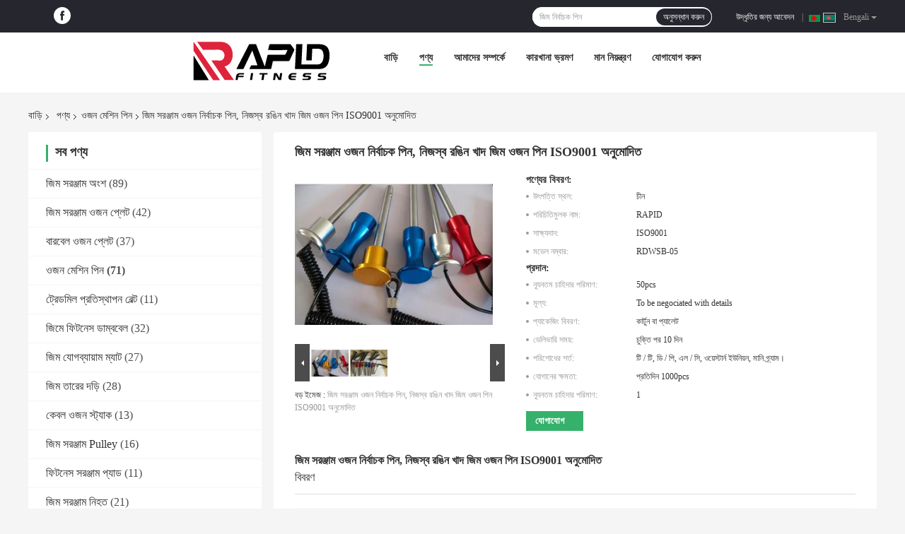

--- FILE ---
content_type: text/html
request_url: https://bengali.gymequipment-parts.com/sale-11130724-gym-equipment-weight-selector-pin-customized-colourful-alloy-gym-weight-pin-iso9001-approved.html
body_size: 40393
content:

<!DOCTYPE html>
<html lang="bn">
<head>
	<meta charset="utf-8">
	<meta http-equiv="X-UA-Compatible" content="IE=edge">
	<meta name="viewport" content="width=device-width, initial-scale=1">
    <title>জিম সরঞ্জাম ওজন নির্বাচক পিন, নিজস্ব রঙিন খাদ জিম ওজন পিন ISO9001 অনুমোদিত</title>
    <meta name="keywords" content="ওজন নির্বাচক পিন, জিম ওজন পিন, ওজন মেশিন পিন" />
    <meta name="description" content="উচ্চ গুনসম্পন্ন জিম সরঞ্জাম ওজন নির্বাচক পিন, নিজস্ব রঙিন খাদ জিম ওজন পিন ISO9001 অনুমোদিত চীন থেকে, চীনের প্রধান পণ্য বাজার ওজন নির্বাচক পিন প্রোডাক্ট,  জিম ওজন পিন কারখানা,  জিম ওজন পিন পণ্য." />
				<link rel='preload'
					  href=/photo/gymequipment-parts/sitetpl/style/common.css?ver=1742443409 as='style'><link type='text/css' rel='stylesheet'
					  href=/photo/gymequipment-parts/sitetpl/style/common.css?ver=1742443409 media='all'><meta property="og:title" content="জিম সরঞ্জাম ওজন নির্বাচক পিন, নিজস্ব রঙিন খাদ জিম ওজন পিন ISO9001 অনুমোদিত" />
<meta property="og:description" content="উচ্চ গুনসম্পন্ন জিম সরঞ্জাম ওজন নির্বাচক পিন, নিজস্ব রঙিন খাদ জিম ওজন পিন ISO9001 অনুমোদিত চীন থেকে, চীনের প্রধান পণ্য বাজার ওজন নির্বাচক পিন প্রোডাক্ট,  জিম ওজন পিন কারখানা,  জিম ওজন পিন পণ্য." />
<meta property="og:type" content="product" />
<meta property="og:availability" content="instock" />
<meta property="og:site_name" content="Qingdao Rapid Health Technology Co.Ltd." />
<meta property="og:url" content="https://bengali.gymequipment-parts.com/sale-11130724-gym-equipment-weight-selector-pin-customized-colourful-alloy-gym-weight-pin-iso9001-approved.html" />
<meta property="og:image" content="https://bengali.gymequipment-parts.com/photo/ps20724986-gym_equipment_weight_selector_pin_customized_colourful_alloy_gym_weight_pin_iso9001_approved.jpg" />
<link rel="canonical" href="https://bengali.gymequipment-parts.com/sale-11130724-gym-equipment-weight-selector-pin-customized-colourful-alloy-gym-weight-pin-iso9001-approved.html" />
<link rel="alternate" href="https://m.bengali.gymequipment-parts.com/sale-11130724-gym-equipment-weight-selector-pin-customized-colourful-alloy-gym-weight-pin-iso9001-approved.html" media="only screen and (max-width: 640px)" />
<link rel="stylesheet" type="text/css" href="/js/guidefirstcommon.css" />
<link rel="stylesheet" type="text/css" href="/js/guidecommon_99701.css" />
<style type="text/css">
/*<![CDATA[*/
.consent__cookie {position: fixed;top: 0;left: 0;width: 100%;height: 0%;z-index: 100000;}.consent__cookie_bg {position: fixed;top: 0;left: 0;width: 100%;height: 100%;background: #000;opacity: .6;display: none }.consent__cookie_rel {position: fixed;bottom:0;left: 0;width: 100%;background: #fff;display: -webkit-box;display: -ms-flexbox;display: flex;flex-wrap: wrap;padding: 24px 80px;-webkit-box-sizing: border-box;box-sizing: border-box;-webkit-box-pack: justify;-ms-flex-pack: justify;justify-content: space-between;-webkit-transition: all ease-in-out .3s;transition: all ease-in-out .3s }.consent__close {position: absolute;top: 20px;right: 20px;cursor: pointer }.consent__close svg {fill: #777 }.consent__close:hover svg {fill: #000 }.consent__cookie_box {flex: 1;word-break: break-word;}.consent__warm {color: #777;font-size: 16px;margin-bottom: 12px;line-height: 19px }.consent__title {color: #333;font-size: 20px;font-weight: 600;margin-bottom: 12px;line-height: 23px }.consent__itxt {color: #333;font-size: 14px;margin-bottom: 12px;display: -webkit-box;display: -ms-flexbox;display: flex;-webkit-box-align: center;-ms-flex-align: center;align-items: center }.consent__itxt i {display: -webkit-inline-box;display: -ms-inline-flexbox;display: inline-flex;width: 28px;height: 28px;border-radius: 50%;background: #e0f9e9;margin-right: 8px;-webkit-box-align: center;-ms-flex-align: center;align-items: center;-webkit-box-pack: center;-ms-flex-pack: center;justify-content: center }.consent__itxt svg {fill: #3ca860 }.consent__txt {color: #a6a6a6;font-size: 14px;margin-bottom: 8px;line-height: 17px }.consent__btns {display: -webkit-box;display: -ms-flexbox;display: flex;-webkit-box-orient: vertical;-webkit-box-direction: normal;-ms-flex-direction: column;flex-direction: column;-webkit-box-pack: center;-ms-flex-pack: center;justify-content: center;flex-shrink: 0;}.consent__btn {width: 280px;height: 40px;line-height: 40px;text-align: center;background: #3ca860;color: #fff;border-radius: 4px;margin: 8px 0;-webkit-box-sizing: border-box;box-sizing: border-box;cursor: pointer;font-size:14px}.consent__btn:hover {background: #00823b }.consent__btn.empty {color: #3ca860;border: 1px solid #3ca860;background: #fff }.consent__btn.empty:hover {background: #3ca860;color: #fff }.open .consent__cookie_bg {display: block }.open .consent__cookie_rel {bottom: 0 }@media (max-width: 760px) {.consent__btns {width: 100%;align-items: center;}.consent__cookie_rel {padding: 20px 24px }}.consent__cookie.open {display: block;}.consent__cookie {display: none;}
/*]]>*/
</style>
<style type="text/css">
/*<![CDATA[*/
@media only screen and (max-width:640px){.contact_now_dialog .content-wrap .desc{background-image:url(/images/cta_images/bg_s.png) !important}}.contact_now_dialog .content-wrap .content-wrap_header .cta-close{background-image:url(/images/cta_images/sprite.png) !important}.contact_now_dialog .content-wrap .desc{background-image:url(/images/cta_images/bg_l.png) !important}.contact_now_dialog .content-wrap .cta-btn i{background-image:url(/images/cta_images/sprite.png) !important}.contact_now_dialog .content-wrap .head-tip img{content:url(/images/cta_images/cta_contact_now.png) !important}.cusim{background-image:url(/images/imicon/im.svg) !important}.cuswa{background-image:url(/images/imicon/wa.png) !important}.cusall{background-image:url(/images/imicon/allchat.svg) !important}
/*]]>*/
</style>
<script type="text/javascript" src="/js/guidefirstcommon.js"></script>
<script type="text/javascript">
/*<![CDATA[*/
window.isvideotpl = 1;window.detailurl = '/sale-11130724-gym-equipment-weight-selector-pin-customized-colourful-alloy-gym-weight-pin-iso9001-approved.html';
var colorUrl = '';var isShowGuide = 2;var showGuideColor = 0;var im_appid = 10003;var im_msg="Good day, what product are you looking for?";

var cta_cid = 36783;var use_defaulProductInfo = 1;var cta_pid = 11130724;var test_company = 0;var webim_domain = '';var company_type = 0;var cta_equipment = 'pc'; var setcookie = 'setwebimCookie(47497,11130724,0)'; var whatsapplink = "https://wa.me/8613245429808?text=Hi%2C+I%27m+interested+in+%E0%A6%9C%E0%A6%BF%E0%A6%AE+%E0%A6%B8%E0%A6%B0%E0%A6%9E%E0%A7%8D%E0%A6%9C%E0%A6%BE%E0%A6%AE+%E0%A6%93%E0%A6%9C%E0%A6%A8+%E0%A6%A8%E0%A6%BF%E0%A6%B0%E0%A7%8D%E0%A6%AC%E0%A6%BE%E0%A6%9A%E0%A6%95+%E0%A6%AA%E0%A6%BF%E0%A6%A8%2C+%E0%A6%A8%E0%A6%BF%E0%A6%9C%E0%A6%B8%E0%A7%8D%E0%A6%AC+%E0%A6%B0%E0%A6%99%E0%A6%BF%E0%A6%A8+%E0%A6%96%E0%A6%BE%E0%A6%A6+%E0%A6%9C%E0%A6%BF%E0%A6%AE+%E0%A6%93%E0%A6%9C%E0%A6%A8+%E0%A6%AA%E0%A6%BF%E0%A6%A8+ISO9001+%E0%A6%85%E0%A6%A8%E0%A7%81%E0%A6%AE%E0%A7%8B%E0%A6%A6%E0%A6%BF%E0%A6%A4."; function insertMeta(){var str = '<meta name="mobile-web-app-capable" content="yes" /><meta name="viewport" content="width=device-width, initial-scale=1.0" />';document.head.insertAdjacentHTML('beforeend',str);} var element = document.querySelector('a.footer_webim_a[href="/webim/webim_tab.html"]');if (element) {element.parentNode.removeChild(element);}

var colorUrl = '';
var aisearch = 0;
var selfUrl = '';
window.playerReportUrl='/vod/view_count/report';
var query_string = ["Products","Detail"];
var g_tp = '';
var customtplcolor = 99701;
var str_chat = 'চ্যাট';
				var str_call_now = 'এখনই ফোন করো';
var str_chat_now = 'এখন চ্যাট করুন';
var str_contact1 = 'সেরা দাম পান';var str_chat_lang='bengali';var str_contact2 = 'মূল্য পান';var str_contact2 = 'সেরা মূল্য';var str_contact = 'যোগাযোগ';
window.predomainsub = "";
/*]]>*/
</script>
</head>
<body>
<img src="/logo.gif" style="display:none" alt="logo"/>
<a style="display: none!important;" title="Qingdao Rapid Health Technology Co.Ltd." class="float-inquiry" href="/contactnow.html" onclick='setinquiryCookie("{\"showproduct\":1,\"pid\":\"11130724\",\"name\":\"\\u099c\\u09bf\\u09ae \\u09b8\\u09b0\\u099e\\u09cd\\u099c\\u09be\\u09ae \\u0993\\u099c\\u09a8 \\u09a8\\u09bf\\u09b0\\u09cd\\u09ac\\u09be\\u099a\\u0995 \\u09aa\\u09bf\\u09a8, \\u09a8\\u09bf\\u099c\\u09b8\\u09cd\\u09ac \\u09b0\\u0999\\u09bf\\u09a8 \\u0996\\u09be\\u09a6 \\u099c\\u09bf\\u09ae \\u0993\\u099c\\u09a8 \\u09aa\\u09bf\\u09a8 ISO9001 \\u0985\\u09a8\\u09c1\\u09ae\\u09cb\\u09a6\\u09bf\\u09a4\",\"source_url\":\"\\/sale-11130724-gym-equipment-weight-selector-pin-customized-colourful-alloy-gym-weight-pin-iso9001-approved.html\",\"picurl\":\"\\/photo\\/pd20724986-gym_equipment_weight_selector_pin_customized_colourful_alloy_gym_weight_pin_iso9001_approved.jpg\",\"propertyDetail\":[[\"\\u09aa\\u09a3\\u09cd\\u09af\\u09c7\\u09b0 \\u09a8\\u09be\\u09ae\",\"\\u099c\\u09bf\\u09ae \\u09a8\\u09bf\\u09b0\\u09cd\\u09ac\\u09be\\u099a\\u0995 \\u09aa\\u09bf\\u09a8\"],[\"\\u09ae\\u09be\\u09a4\\u09cd\\u09b0\\u09be\",\"\\u0986\\u09b0\\u09cb \\u09ac\\u09bf\\u0995\\u09b2\\u09cd\\u09aa \\u09ac\\u09be \\u0997\\u09cd\\u09b0\\u09be\\u09b9\\u0995 \\u09b9\\u09a4\\u09c7 \\u09b9\\u09ac\\u09c7\"],[\"\\u0995\\u09cd\\u09af\\u09be\\u09aa \\u0989\\u09aa\\u09be\\u09a6\\u09be\\u09a8\",\"\\u09b0\\u0999 \\u0990\\u099a\\u09cd\\u099b\\u09bf\\u0995 \\u098f\\u09ac\\u0982 \\u0996\\u09be\\u09a6 \\u0989\\u09aa\\u09be\\u09a6\\u09be\\u09a8\"],[\"\\u09ae\\u09c7\\u09b0\\u09c1 \\u0989\\u09aa\\u09be\\u09a6\\u09be\\u09a8\",\"\\u09a7\\u09be\\u09a4\\u09c1\\u09aa\\u099f\\u09cd\\u099f\\u09be\\u09ac\\u09c3\\u09a4 \\u09ac\\u09be \\u09b8\\u09cd\\u099f\\u09c7\\u0987\\u09a8\\u09b2\\u09c7\\u09b8 \\u09b8\\u09cd\\u099f\\u09c0\\u09b2 \\u09ae\\u09c7\\u09b0\\u09c1\"]],\"company_name\":null,\"picurl_c\":\"\\/photo\\/pc20724986-gym_equipment_weight_selector_pin_customized_colourful_alloy_gym_weight_pin_iso9001_approved.jpg\",\"price\":\"To be negociated with details\",\"username\":\"Liu\",\"viewTime\":\"\\u0997\\u09a4 \\u09b2\\u0997\\u0987\\u09a8 : 2 \\u0998\\u09a8\\u09cd\\u099f\\u09be\\u09b0 51 \\u09ae\\u09bf\\u09a8\\u09bf\\u099f \\u09aa\\u09c2\\u09b0\\u09cd\\u09ac\\u09c7\",\"subject\":\"\\u0986\\u09aa\\u09a8\\u09be\\u09b0 \\u099c\\u09bf\\u09ae \\u09b8\\u09b0\\u099e\\u09cd\\u099c\\u09be\\u09ae \\u0993\\u099c\\u09a8 \\u09a8\\u09bf\\u09b0\\u09cd\\u09ac\\u09be\\u099a\\u0995 \\u09aa\\u09bf\\u09a8, \\u09a8\\u09bf\\u099c\\u09b8\\u09cd\\u09ac \\u09b0\\u0999\\u09bf\\u09a8 \\u0996\\u09be\\u09a6 \\u099c\\u09bf\\u09ae \\u0993\\u099c\\u09a8 \\u09aa\\u09bf\\u09a8 ISO9001 \\u0985\\u09a8\\u09c1\\u09ae\\u09cb\\u09a6\\u09bf\\u09a4 \\u098f\\u09ab\\u0993\\u09ac\\u09bf \\u09a6\\u09be\\u09ae \\u0995\\u09a4?\",\"countrycode\":\"\"}");'></a>
<script>
var originProductInfo = '';
var originProductInfo = {"showproduct":1,"pid":"11130724","name":"\u099c\u09bf\u09ae \u09b8\u09b0\u099e\u09cd\u099c\u09be\u09ae \u0993\u099c\u09a8 \u09a8\u09bf\u09b0\u09cd\u09ac\u09be\u099a\u0995 \u09aa\u09bf\u09a8, \u09a8\u09bf\u099c\u09b8\u09cd\u09ac \u09b0\u0999\u09bf\u09a8 \u0996\u09be\u09a6 \u099c\u09bf\u09ae \u0993\u099c\u09a8 \u09aa\u09bf\u09a8 ISO9001 \u0985\u09a8\u09c1\u09ae\u09cb\u09a6\u09bf\u09a4","source_url":"\/sale-11130724-gym-equipment-weight-selector-pin-customized-colourful-alloy-gym-weight-pin-iso9001-approved.html","picurl":"\/photo\/pd20724986-gym_equipment_weight_selector_pin_customized_colourful_alloy_gym_weight_pin_iso9001_approved.jpg","propertyDetail":[["\u09aa\u09a3\u09cd\u09af\u09c7\u09b0 \u09a8\u09be\u09ae","\u099c\u09bf\u09ae \u09a8\u09bf\u09b0\u09cd\u09ac\u09be\u099a\u0995 \u09aa\u09bf\u09a8"],["\u09ae\u09be\u09a4\u09cd\u09b0\u09be","\u0986\u09b0\u09cb \u09ac\u09bf\u0995\u09b2\u09cd\u09aa \u09ac\u09be \u0997\u09cd\u09b0\u09be\u09b9\u0995 \u09b9\u09a4\u09c7 \u09b9\u09ac\u09c7"],["\u0995\u09cd\u09af\u09be\u09aa \u0989\u09aa\u09be\u09a6\u09be\u09a8","\u09b0\u0999 \u0990\u099a\u09cd\u099b\u09bf\u0995 \u098f\u09ac\u0982 \u0996\u09be\u09a6 \u0989\u09aa\u09be\u09a6\u09be\u09a8"],["\u09ae\u09c7\u09b0\u09c1 \u0989\u09aa\u09be\u09a6\u09be\u09a8","\u09a7\u09be\u09a4\u09c1\u09aa\u099f\u09cd\u099f\u09be\u09ac\u09c3\u09a4 \u09ac\u09be \u09b8\u09cd\u099f\u09c7\u0987\u09a8\u09b2\u09c7\u09b8 \u09b8\u09cd\u099f\u09c0\u09b2 \u09ae\u09c7\u09b0\u09c1"]],"company_name":null,"picurl_c":"\/photo\/pc20724986-gym_equipment_weight_selector_pin_customized_colourful_alloy_gym_weight_pin_iso9001_approved.jpg","price":"To be negociated with details","username":"Liu","viewTime":"\u0997\u09a4 \u09b2\u0997\u0987\u09a8 : 0 \u0998\u09a8\u09cd\u099f\u09be\u09b0 51 \u09ae\u09bf\u09a8\u09bf\u099f \u09aa\u09c2\u09b0\u09cd\u09ac\u09c7","subject":"\u0986\u09ae\u09bf \u0986\u09aa\u09a8\u09be\u09b0 \u099c\u09bf\u09ae \u09b8\u09b0\u099e\u09cd\u099c\u09be\u09ae \u0993\u099c\u09a8 \u09a8\u09bf\u09b0\u09cd\u09ac\u09be\u099a\u0995 \u09aa\u09bf\u09a8, \u09a8\u09bf\u099c\u09b8\u09cd\u09ac \u09b0\u0999\u09bf\u09a8 \u0996\u09be\u09a6 \u099c\u09bf\u09ae \u0993\u099c\u09a8 \u09aa\u09bf\u09a8 ISO9001 \u0985\u09a8\u09c1\u09ae\u09cb\u09a6\u09bf\u09a4 \u098f \u0986\u0997\u09cd\u09b0\u09b9\u09c0","countrycode":""};
var save_url = "/contactsave.html";
var update_url = "/updateinquiry.html";
var productInfo = {};
var defaulProductInfo = {};
var myDate = new Date();
var curDate = myDate.getFullYear()+'-'+(parseInt(myDate.getMonth())+1)+'-'+myDate.getDate();
var message = '';
var default_pop = 1;
var leaveMessageDialog = document.getElementsByClassName('leave-message-dialog')[0]; // 获取弹层
var _$$ = function (dom) {
    return document.querySelectorAll(dom);
};
resInfo = originProductInfo;
resInfo['name'] = resInfo['name'] || '';
defaulProductInfo.pid = resInfo['pid'];
defaulProductInfo.productName = resInfo['name'] ?? '';
defaulProductInfo.productInfo = resInfo['propertyDetail'];
defaulProductInfo.productImg = resInfo['picurl_c'];
defaulProductInfo.subject = resInfo['subject'] ?? '';
defaulProductInfo.productImgAlt = resInfo['name'] ?? '';
var inquirypopup_tmp = 1;
var message = 'প্রিয়,'+'\r\n'+"আমি আগ্রহী"+' '+trim(resInfo['name'])+", আপনি কি আমাকে আরও বিশদ যেমন প্রকার, আকার, এমওকিউ, উপাদান ইত্যাদি পাঠাতে পারেন?"+'\r\n'+"ধন্যবাদ!"+'\r\n'+"তোমার উত্তরের অপেক্ষা করছি.";
var message_1 = 'প্রিয়,'+'\r\n'+"আমি আগ্রহী"+' '+trim(resInfo['name'])+", আপনি কি আমাকে আরও বিশদ যেমন প্রকার, আকার, এমওকিউ, উপাদান ইত্যাদি পাঠাতে পারেন?"+'\r\n'+"ধন্যবাদ!"+'\r\n'+"তোমার উত্তরের অপেক্ষা করছি.";
var message_2 = 'হ্যালো,'+'\r\n'+"আমি খুজছি"+' '+trim(resInfo['name'])+", দয়া করে আমাকে দাম, স্পেসিফিকেশন এবং ছবি প্রেরণ করুন।"+'\r\n'+"আপনার দ্রুত প্রতিক্রিয়া অত্যন্ত প্রশংসা করা হবে।"+'\r\n'+"আরও তথ্যের জন্য আমার সাথে যোগাযোগ করুন মুক্ত মনে।"+'\r\n'+"অনেক ধন্যবাদ.";
var message_3 = 'হ্যালো,'+'\r\n'+trim(resInfo['name'])+' '+"আমার প্রত্যাশা পূরণ"+'\r\n'+"দয়া করে আমাকে সেরা মূল্য এবং কিছু অন্যান্য পণ্যের তথ্য দিন।"+'\r\n'+"আমার মেইলের মাধ্যমে আমার সাথে নির্দ্বিধায় যোগাযোগ করুন"+'\r\n'+"অনেক ধন্যবাদ.";

var message_4 = 'প্রিয়,'+'\r\n'+"আপনার এফওবি দাম কত?"+' '+trim(resInfo['name'])+'?'+'\r\n'+"নিকটতম বন্দরের নাম কোনটি?"+'\r\n'+"যত তাড়াতাড়ি সম্ভব আমাকে উত্তর দিন, আরও তথ্য ভাগ করে নেওয়া ভাল।"+'\r\n'+"শুভেচ্ছা!";
var message_5 = 'হাই,'+'\r\n'+"আমি আপনার খুব আগ্রহী"+' '+trim(resInfo['name'])+'.'+'\r\n'+"আপনার পণ্য বিবরণ আমাকে প্রেরণ করুন।"+'\r\n'+"আপনার দ্রুত উত্তর প্রত্যাশায়।"+'\r\n'+"মেইলে আমার সাথে নির্দ্বিধায় যোগাযোগ করুন"+'\r\n'+"শুভেচ্ছা!";

var message_6 = 'প্রিয়,'+'\r\n'+"আপনার সম্পর্কে আমাদের তথ্য সরবরাহ করুন"+' '+trim(resInfo['name'])+", যেমন প্রকার, আকার, উপাদান এবং অবশ্যই সেরা দাম।"+'\r\n'+"আপনার দ্রুত উত্তর প্রত্যাশায়।"+'\r\n'+"ধন্যবাদ!";
var message_7 = 'প্রিয়,'+'\r\n'+"আপনি সরবরাহ করতে পারেন"+' '+trim(resInfo['name'])+" আমাদের জন্য?"+'\r\n'+"প্রথমে আমরা একটি দামের তালিকা এবং কিছু পণ্যের বিবরণ চাই।"+'\r\n'+"আমি আশা করি সাড়া জাগানো আশা করি এবং সহযোগিতার প্রত্যাশায় রয়েছি।"+'\r\n'+"আপনাকে অনেক ধন্যবাদ.";
var message_8 = 'ওহে,'+'\r\n'+"আমি খুজছি"+' '+trim(resInfo['name'])+", দয়া করে আমাকে আরও কিছু বিস্তারিত পণ্যের তথ্য দিন।"+'\r\n'+"আমি আপনার উত্তরের জন্য উন্মুখ।"+'\r\n'+"ধন্যবাদ!";
var message_9 = 'হ্যালো,'+'\r\n'+"তোমার"+' '+trim(resInfo['name'])+" আমার প্রয়োজনীয়তা খুব ভাল পূরণ করে।"+'\r\n'+"দয়া করে আমাকে মূল্য, স্পেসিফিকেশন এবং অনুরূপ মডেল প্রেরণ করুন ঠিক আছে।"+'\r\n'+"আমার সাথে চ্যাট নির্দ্বিধায়।"+'\r\n'+"ধন্যবাদ!";
var message_10 = 'প্রিয়,'+'\r\n'+"এর বিবরণ এবং উদ্ধৃতি সম্পর্কে আমি আরও জানতে চাই"+' '+trim(resInfo['name'])+'.'+'\r\n'+"আমার সাথে যোগাযোগ করুন মুক্ত মনে।"+'\r\n'+"শুভেচ্ছা!";

var r = getRandom(1,10);

defaulProductInfo.message = eval("message_"+r);
    defaulProductInfo.message = eval("message_"+r);
        var mytAjax = {

    post: function(url, data, fn) {
        var xhr = new XMLHttpRequest();
        xhr.open("POST", url, true);
        xhr.setRequestHeader("Content-Type", "application/x-www-form-urlencoded;charset=UTF-8");
        xhr.setRequestHeader("X-Requested-With", "XMLHttpRequest");
        xhr.setRequestHeader('Content-Type','text/plain;charset=UTF-8');
        xhr.onreadystatechange = function() {
            if(xhr.readyState == 4 && (xhr.status == 200 || xhr.status == 304)) {
                fn.call(this, xhr.responseText);
            }
        };
        xhr.send(data);
    },

    postform: function(url, data, fn) {
        var xhr = new XMLHttpRequest();
        xhr.open("POST", url, true);
        xhr.setRequestHeader("X-Requested-With", "XMLHttpRequest");
        xhr.onreadystatechange = function() {
            if(xhr.readyState == 4 && (xhr.status == 200 || xhr.status == 304)) {
                fn.call(this, xhr.responseText);
            }
        };
        xhr.send(data);
    }
};
/*window.onload = function(){
    leaveMessageDialog = document.getElementsByClassName('leave-message-dialog')[0];
    if (window.localStorage.recordDialogStatus=='undefined' || (window.localStorage.recordDialogStatus!='undefined' && window.localStorage.recordDialogStatus != curDate)) {
        setTimeout(function(){
            if(parseInt(inquirypopup_tmp%10) == 1){
                creatDialog(defaulProductInfo, 1);
            }
        }, 6000);
    }
};*/
function trim(str)
{
    str = str.replace(/(^\s*)/g,"");
    return str.replace(/(\s*$)/g,"");
};
function getRandom(m,n){
    var num = Math.floor(Math.random()*(m - n) + n);
    return num;
};
function strBtn(param) {

    var starattextarea = document.getElementById("textareamessage").value.length;
    var email = document.getElementById("startEmail").value;

    var default_tip = document.querySelectorAll(".watermark_container").length;
    if (20 < starattextarea && starattextarea < 3000) {
        if(default_tip>0){
            document.getElementById("textareamessage1").parentNode.parentNode.nextElementSibling.style.display = "none";
        }else{
            document.getElementById("textareamessage1").parentNode.nextElementSibling.style.display = "none";
        }

    } else {
        if(default_tip>0){
            document.getElementById("textareamessage1").parentNode.parentNode.nextElementSibling.style.display = "block";
        }else{
            document.getElementById("textareamessage1").parentNode.nextElementSibling.style.display = "block";
        }

        return;
    }

    // var re = /^([a-zA-Z0-9_-])+@([a-zA-Z0-9_-])+\.([a-zA-Z0-9_-])+/i;/*邮箱不区分大小写*/
    var re = /^[a-zA-Z0-9][\w-]*(\.?[\w-]+)*@[a-zA-Z0-9-]+(\.[a-zA-Z0-9]+)+$/i;
    if (!re.test(email)) {
        document.getElementById("startEmail").nextElementSibling.style.display = "block";
        return;
    } else {
        document.getElementById("startEmail").nextElementSibling.style.display = "none";
    }

    var subject = document.getElementById("pop_subject").value;
    var pid = document.getElementById("pop_pid").value;
    var message = document.getElementById("textareamessage").value;
    var sender_email = document.getElementById("startEmail").value;
    var tel = '';
    if (document.getElementById("tel0") != undefined && document.getElementById("tel0") != '')
        tel = document.getElementById("tel0").value;
    var form_serialize = '&tel='+tel;

    form_serialize = form_serialize.replace(/\+/g, "%2B");
    mytAjax.post(save_url,"pid="+pid+"&subject="+subject+"&email="+sender_email+"&message="+(message)+form_serialize,function(res){
        var mes = JSON.parse(res);
        if(mes.status == 200){
            var iid = mes.iid;
            document.getElementById("pop_iid").value = iid;
            document.getElementById("pop_uuid").value = mes.uuid;

            if(typeof gtag_report_conversion === "function"){
                gtag_report_conversion();//执行统计js代码
            }
            if(typeof fbq === "function"){
                fbq('track','Purchase');//执行统计js代码
            }
        }
    });
    for (var index = 0; index < document.querySelectorAll(".dialog-content-pql").length; index++) {
        document.querySelectorAll(".dialog-content-pql")[index].style.display = "none";
    };
    $('#idphonepql').val(tel);
    document.getElementById("dialog-content-pql-id").style.display = "block";
    ;
};
function twoBtnOk(param) {

    var selectgender = document.getElementById("Mr").innerHTML;
    var iid = document.getElementById("pop_iid").value;
    var sendername = document.getElementById("idnamepql").value;
    var senderphone = document.getElementById("idphonepql").value;
    var sendercname = document.getElementById("idcompanypql").value;
    var uuid = document.getElementById("pop_uuid").value;
    var gender = 2;
    if(selectgender == 'Mr.') gender = 0;
    if(selectgender == 'Mrs.') gender = 1;
    var pid = document.getElementById("pop_pid").value;
    var form_serialize = '';

        form_serialize = form_serialize.replace(/\+/g, "%2B");

    mytAjax.post(update_url,"iid="+iid+"&gender="+gender+"&uuid="+uuid+"&name="+(sendername)+"&tel="+(senderphone)+"&company="+(sendercname)+form_serialize,function(res){});

    for (var index = 0; index < document.querySelectorAll(".dialog-content-pql").length; index++) {
        document.querySelectorAll(".dialog-content-pql")[index].style.display = "none";
    };
    document.getElementById("dialog-content-pql-ok").style.display = "block";

};
function toCheckMust(name) {
    $('#'+name+'error').hide();
}
function handClidk(param) {
    var starattextarea = document.getElementById("textareamessage1").value.length;
    var email = document.getElementById("startEmail1").value;
    var default_tip = document.querySelectorAll(".watermark_container").length;
    if (20 < starattextarea && starattextarea < 3000) {
        if(default_tip>0){
            document.getElementById("textareamessage1").parentNode.parentNode.nextElementSibling.style.display = "none";
        }else{
            document.getElementById("textareamessage1").parentNode.nextElementSibling.style.display = "none";
        }

    } else {
        if(default_tip>0){
            document.getElementById("textareamessage1").parentNode.parentNode.nextElementSibling.style.display = "block";
        }else{
            document.getElementById("textareamessage1").parentNode.nextElementSibling.style.display = "block";
        }

        return;
    }

    // var re = /^([a-zA-Z0-9_-])+@([a-zA-Z0-9_-])+\.([a-zA-Z0-9_-])+/i;
    var re = /^[a-zA-Z0-9][\w-]*(\.?[\w-]+)*@[a-zA-Z0-9-]+(\.[a-zA-Z0-9]+)+$/i;
    if (!re.test(email)) {
        document.getElementById("startEmail1").nextElementSibling.style.display = "block";
        return;
    } else {
        document.getElementById("startEmail1").nextElementSibling.style.display = "none";
    }

    var subject = document.getElementById("pop_subject").value;
    var pid = document.getElementById("pop_pid").value;
    var message = document.getElementById("textareamessage1").value;
    var sender_email = document.getElementById("startEmail1").value;
    var form_serialize = tel = '';
    if (document.getElementById("tel1") != undefined && document.getElementById("tel1") != '')
        tel = document.getElementById("tel1").value;
        mytAjax.post(save_url,"email="+sender_email+"&tel="+tel+"&pid="+pid+"&message="+message+"&subject="+subject+form_serialize,function(res){

        var mes = JSON.parse(res);
        if(mes.status == 200){
            var iid = mes.iid;
            document.getElementById("pop_iid").value = iid;
            document.getElementById("pop_uuid").value = mes.uuid;
            if(typeof gtag_report_conversion === "function"){
                gtag_report_conversion();//执行统计js代码
            }
        }

    });
    for (var index = 0; index < document.querySelectorAll(".dialog-content-pql").length; index++) {
        document.querySelectorAll(".dialog-content-pql")[index].style.display = "none";
    };
    $('#idphonepql').val(tel);
    document.getElementById("dialog-content-pql-id").style.display = "block";

};
window.addEventListener('load', function () {
    $('.checkbox-wrap label').each(function(){
        if($(this).find('input').prop('checked')){
            $(this).addClass('on')
        }else {
            $(this).removeClass('on')
        }
    })
    $(document).on('click', '.checkbox-wrap label' , function(ev){
        if (ev.target.tagName.toUpperCase() != 'INPUT') {
            $(this).toggleClass('on')
        }
    })
})

function hand_video(pdata) {
    data = JSON.parse(pdata);
    productInfo.productName = data.productName;
    productInfo.productInfo = data.productInfo;
    productInfo.productImg = data.productImg;
    productInfo.subject = data.subject;

    var message = 'প্রিয়,'+'\r\n'+"আমি আগ্রহী"+' '+trim(data.productName)+", আপনি কি আমাকে আরও বিশদ যেমন প্রকার, আকার, পরিমাণ, উপাদান ইত্যাদি পাঠাতে পারেন"+'\r\n'+"ধন্যবাদ!"+'\r\n'+"তোমার উত্তরের অপেক্ষা করছি.";

    var message = 'প্রিয়,'+'\r\n'+"আমি আগ্রহী"+' '+trim(data.productName)+", আপনি কি আমাকে আরও বিশদ যেমন প্রকার, আকার, এমওকিউ, উপাদান ইত্যাদি পাঠাতে পারেন?"+'\r\n'+"ধন্যবাদ!"+'\r\n'+"তোমার উত্তরের অপেক্ষা করছি.";
    var message_1 = 'প্রিয়,'+'\r\n'+"আমি আগ্রহী"+' '+trim(data.productName)+", আপনি কি আমাকে আরও বিশদ যেমন প্রকার, আকার, এমওকিউ, উপাদান ইত্যাদি পাঠাতে পারেন?"+'\r\n'+"ধন্যবাদ!"+'\r\n'+"তোমার উত্তরের অপেক্ষা করছি.";
    var message_2 = 'হ্যালো,'+'\r\n'+"আমি খুজছি"+' '+trim(data.productName)+", দয়া করে আমাকে দাম, স্পেসিফিকেশন এবং ছবি প্রেরণ করুন।"+'\r\n'+"আপনার দ্রুত প্রতিক্রিয়া অত্যন্ত প্রশংসা করা হবে।"+'\r\n'+"আরও তথ্যের জন্য আমার সাথে যোগাযোগ করুন মুক্ত মনে।"+'\r\n'+"অনেক ধন্যবাদ.";
    var message_3 = 'হ্যালো,'+'\r\n'+trim(data.productName)+' '+"আমার প্রত্যাশা পূরণ"+'\r\n'+"দয়া করে আমাকে সেরা মূল্য এবং কিছু অন্যান্য পণ্যের তথ্য দিন।"+'\r\n'+"আমার মেইলের মাধ্যমে আমার সাথে নির্দ্বিধায় যোগাযোগ করুন"+'\r\n'+"অনেক ধন্যবাদ.";

    var message_4 = 'প্রিয়,'+'\r\n'+"আপনার এফওবি দাম কত?"+' '+trim(data.productName)+'?'+'\r\n'+"নিকটতম বন্দরের নাম কোনটি?"+'\r\n'+"যত তাড়াতাড়ি সম্ভব আমাকে উত্তর দিন, আরও তথ্য ভাগ করে নেওয়া ভাল।"+'\r\n'+"শুভেচ্ছা!";
    var message_5 = 'হাই,'+'\r\n'+"আমি আপনার খুব আগ্রহী"+' '+trim(data.productName)+'.'+'\r\n'+"আপনার পণ্য বিবরণ আমাকে প্রেরণ করুন।"+'\r\n'+"আপনার দ্রুত উত্তর প্রত্যাশায়।"+'\r\n'+"মেইলে আমার সাথে নির্দ্বিধায় যোগাযোগ করুন"+'\r\n'+"শুভেচ্ছা!";

    var message_6 = 'প্রিয়,'+'\r\n'+"আপনার সম্পর্কে আমাদের তথ্য সরবরাহ করুন"+' '+trim(data.productName)+", যেমন প্রকার, আকার, উপাদান এবং অবশ্যই সেরা দাম।"+'\r\n'+"আপনার দ্রুত উত্তর প্রত্যাশায়।"+'\r\n'+"ধন্যবাদ!";
    var message_7 = 'প্রিয়,'+'\r\n'+"আপনি সরবরাহ করতে পারেন"+' '+trim(data.productName)+" আমাদের জন্য?"+'\r\n'+"প্রথমে আমরা একটি দামের তালিকা এবং কিছু পণ্যের বিবরণ চাই।"+'\r\n'+"আমি আশা করি সাড়া জাগানো আশা করি এবং সহযোগিতার প্রত্যাশায় রয়েছি।"+'\r\n'+"আপনাকে অনেক ধন্যবাদ.";
    var message_8 = 'ওহে,'+'\r\n'+"আমি খুজছি"+' '+trim(data.productName)+", দয়া করে আমাকে আরও কিছু বিস্তারিত পণ্যের তথ্য দিন।"+'\r\n'+"আমি আপনার উত্তরের জন্য উন্মুখ।"+'\r\n'+"ধন্যবাদ!";
    var message_9 = 'হ্যালো,'+'\r\n'+"তোমার"+' '+trim(data.productName)+" আমার প্রয়োজনীয়তা খুব ভাল পূরণ করে।"+'\r\n'+"দয়া করে আমাকে মূল্য, স্পেসিফিকেশন এবং অনুরূপ মডেল প্রেরণ করুন ঠিক আছে।"+'\r\n'+"আমার সাথে চ্যাট নির্দ্বিধায়।"+'\r\n'+"ধন্যবাদ!";
    var message_10 = 'প্রিয়,'+'\r\n'+"এর বিবরণ এবং উদ্ধৃতি সম্পর্কে আমি আরও জানতে চাই"+' '+trim(data.productName)+'.'+'\r\n'+"আমার সাথে যোগাযোগ করুন মুক্ত মনে।"+'\r\n'+"শুভেচ্ছা!";

    var r = getRandom(1,10);

    productInfo.message = eval("message_"+r);
            if(parseInt(inquirypopup_tmp/10) == 1){
        productInfo.message = "";
    }
    productInfo.pid = data.pid;
    creatDialog(productInfo, 2);
};

function handDialog(pdata) {
    data = JSON.parse(pdata);
    productInfo.productName = data.productName;
    productInfo.productInfo = data.productInfo;
    productInfo.productImg = data.productImg;
    productInfo.subject = data.subject;

    var message = 'প্রিয়,'+'\r\n'+"আমি আগ্রহী"+' '+trim(data.productName)+", আপনি কি আমাকে আরও বিশদ যেমন প্রকার, আকার, পরিমাণ, উপাদান ইত্যাদি পাঠাতে পারেন"+'\r\n'+"ধন্যবাদ!"+'\r\n'+"তোমার উত্তরের অপেক্ষা করছি.";

    var message = 'প্রিয়,'+'\r\n'+"আমি আগ্রহী"+' '+trim(data.productName)+", আপনি কি আমাকে আরও বিশদ যেমন প্রকার, আকার, এমওকিউ, উপাদান ইত্যাদি পাঠাতে পারেন?"+'\r\n'+"ধন্যবাদ!"+'\r\n'+"তোমার উত্তরের অপেক্ষা করছি.";
    var message_1 = 'প্রিয়,'+'\r\n'+"আমি আগ্রহী"+' '+trim(data.productName)+", আপনি কি আমাকে আরও বিশদ যেমন প্রকার, আকার, এমওকিউ, উপাদান ইত্যাদি পাঠাতে পারেন?"+'\r\n'+"ধন্যবাদ!"+'\r\n'+"তোমার উত্তরের অপেক্ষা করছি.";
    var message_2 = 'হ্যালো,'+'\r\n'+"আমি খুজছি"+' '+trim(data.productName)+", দয়া করে আমাকে দাম, স্পেসিফিকেশন এবং ছবি প্রেরণ করুন।"+'\r\n'+"আপনার দ্রুত প্রতিক্রিয়া অত্যন্ত প্রশংসা করা হবে।"+'\r\n'+"আরও তথ্যের জন্য আমার সাথে যোগাযোগ করুন মুক্ত মনে।"+'\r\n'+"অনেক ধন্যবাদ.";
    var message_3 = 'হ্যালো,'+'\r\n'+trim(data.productName)+' '+"আমার প্রত্যাশা পূরণ"+'\r\n'+"দয়া করে আমাকে সেরা মূল্য এবং কিছু অন্যান্য পণ্যের তথ্য দিন।"+'\r\n'+"আমার মেইলের মাধ্যমে আমার সাথে নির্দ্বিধায় যোগাযোগ করুন"+'\r\n'+"অনেক ধন্যবাদ.";

    var message_4 = 'প্রিয়,'+'\r\n'+"আপনার এফওবি দাম কত?"+' '+trim(data.productName)+'?'+'\r\n'+"নিকটতম বন্দরের নাম কোনটি?"+'\r\n'+"যত তাড়াতাড়ি সম্ভব আমাকে উত্তর দিন, আরও তথ্য ভাগ করে নেওয়া ভাল।"+'\r\n'+"শুভেচ্ছা!";
    var message_5 = 'হাই,'+'\r\n'+"আমি আপনার খুব আগ্রহী"+' '+trim(data.productName)+'.'+'\r\n'+"আপনার পণ্য বিবরণ আমাকে প্রেরণ করুন।"+'\r\n'+"আপনার দ্রুত উত্তর প্রত্যাশায়।"+'\r\n'+"মেইলে আমার সাথে নির্দ্বিধায় যোগাযোগ করুন"+'\r\n'+"শুভেচ্ছা!";

    var message_6 = 'প্রিয়,'+'\r\n'+"আপনার সম্পর্কে আমাদের তথ্য সরবরাহ করুন"+' '+trim(data.productName)+", যেমন প্রকার, আকার, উপাদান এবং অবশ্যই সেরা দাম।"+'\r\n'+"আপনার দ্রুত উত্তর প্রত্যাশায়।"+'\r\n'+"ধন্যবাদ!";
    var message_7 = 'প্রিয়,'+'\r\n'+"আপনি সরবরাহ করতে পারেন"+' '+trim(data.productName)+" আমাদের জন্য?"+'\r\n'+"প্রথমে আমরা একটি দামের তালিকা এবং কিছু পণ্যের বিবরণ চাই।"+'\r\n'+"আমি আশা করি সাড়া জাগানো আশা করি এবং সহযোগিতার প্রত্যাশায় রয়েছি।"+'\r\n'+"আপনাকে অনেক ধন্যবাদ.";
    var message_8 = 'ওহে,'+'\r\n'+"আমি খুজছি"+' '+trim(data.productName)+", দয়া করে আমাকে আরও কিছু বিস্তারিত পণ্যের তথ্য দিন।"+'\r\n'+"আমি আপনার উত্তরের জন্য উন্মুখ।"+'\r\n'+"ধন্যবাদ!";
    var message_9 = 'হ্যালো,'+'\r\n'+"তোমার"+' '+trim(data.productName)+" আমার প্রয়োজনীয়তা খুব ভাল পূরণ করে।"+'\r\n'+"দয়া করে আমাকে মূল্য, স্পেসিফিকেশন এবং অনুরূপ মডেল প্রেরণ করুন ঠিক আছে।"+'\r\n'+"আমার সাথে চ্যাট নির্দ্বিধায়।"+'\r\n'+"ধন্যবাদ!";
    var message_10 = 'প্রিয়,'+'\r\n'+"এর বিবরণ এবং উদ্ধৃতি সম্পর্কে আমি আরও জানতে চাই"+' '+trim(data.productName)+'.'+'\r\n'+"আমার সাথে যোগাযোগ করুন মুক্ত মনে।"+'\r\n'+"শুভেচ্ছা!";

    var r = getRandom(1,10);
    productInfo.message = eval("message_"+r);
            if(parseInt(inquirypopup_tmp/10) == 1){
        productInfo.message = "";
    }
    productInfo.pid = data.pid;
    creatDialog(productInfo, 2);
};

function closepql(param) {

    leaveMessageDialog.style.display = 'none';
};

function closepql2(param) {

    for (var index = 0; index < document.querySelectorAll(".dialog-content-pql").length; index++) {
        document.querySelectorAll(".dialog-content-pql")[index].style.display = "none";
    };
    document.getElementById("dialog-content-pql-ok").style.display = "block";
};

function decodeHtmlEntities(str) {
    var tempElement = document.createElement('div');
    tempElement.innerHTML = str;
    return tempElement.textContent || tempElement.innerText || '';
}

function initProduct(productInfo,type){

    productInfo.productName = decodeHtmlEntities(productInfo.productName);
    productInfo.message = decodeHtmlEntities(productInfo.message);

    leaveMessageDialog = document.getElementsByClassName('leave-message-dialog')[0];
    leaveMessageDialog.style.display = "block";
    if(type == 3){
        var popinquiryemail = document.getElementById("popinquiryemail").value;
        _$$("#startEmail1")[0].value = popinquiryemail;
    }else{
        _$$("#startEmail1")[0].value = "";
    }
    _$$("#startEmail")[0].value = "";
    _$$("#idnamepql")[0].value = "";
    _$$("#idphonepql")[0].value = "";
    _$$("#idcompanypql")[0].value = "";

    _$$("#pop_pid")[0].value = productInfo.pid;
    _$$("#pop_subject")[0].value = productInfo.subject;
    
    if(parseInt(inquirypopup_tmp/10) == 1){
        productInfo.message = "";
    }

    _$$("#textareamessage1")[0].value = productInfo.message;
    _$$("#textareamessage")[0].value = productInfo.message;

    _$$("#dialog-content-pql-id .titlep")[0].innerHTML = productInfo.productName;
    _$$("#dialog-content-pql-id img")[0].setAttribute("src", productInfo.productImg);
    _$$("#dialog-content-pql-id img")[0].setAttribute("alt", productInfo.productImgAlt);

    _$$("#dialog-content-pql-id-hand img")[0].setAttribute("src", productInfo.productImg);
    _$$("#dialog-content-pql-id-hand img")[0].setAttribute("alt", productInfo.productImgAlt);
    _$$("#dialog-content-pql-id-hand .titlep")[0].innerHTML = productInfo.productName;

    if (productInfo.productInfo.length > 0) {
        var ul2, ul;
        ul = document.createElement("ul");
        for (var index = 0; index < productInfo.productInfo.length; index++) {
            var el = productInfo.productInfo[index];
            var li = document.createElement("li");
            var span1 = document.createElement("span");
            span1.innerHTML = el[0] + ":";
            var span2 = document.createElement("span");
            span2.innerHTML = el[1];
            li.appendChild(span1);
            li.appendChild(span2);
            ul.appendChild(li);

        }
        ul2 = ul.cloneNode(true);
        if (type === 1) {
            _$$("#dialog-content-pql-id .left")[0].replaceChild(ul, _$$("#dialog-content-pql-id .left ul")[0]);
        } else {
            _$$("#dialog-content-pql-id-hand .left")[0].replaceChild(ul2, _$$("#dialog-content-pql-id-hand .left ul")[0]);
            _$$("#dialog-content-pql-id .left")[0].replaceChild(ul, _$$("#dialog-content-pql-id .left ul")[0]);
        }
    };
    for (var index = 0; index < _$$("#dialog-content-pql-id .right ul li").length; index++) {
        _$$("#dialog-content-pql-id .right ul li")[index].addEventListener("click", function (params) {
            _$$("#dialog-content-pql-id .right #Mr")[0].innerHTML = this.innerHTML
        }, false)

    };

};
function closeInquiryCreateDialog() {
    document.getElementById("xuanpan_dialog_box_pql").style.display = "none";
};
function showInquiryCreateDialog() {
    document.getElementById("xuanpan_dialog_box_pql").style.display = "block";
};
function submitPopInquiry(){
    var message = document.getElementById("inquiry_message").value;
    var email = document.getElementById("inquiry_email").value;
    var subject = defaulProductInfo.subject;
    var pid = defaulProductInfo.pid;
    if (email === undefined) {
        showInquiryCreateDialog();
        document.getElementById("inquiry_email").style.border = "1px solid red";
        return false;
    };
    if (message === undefined) {
        showInquiryCreateDialog();
        document.getElementById("inquiry_message").style.border = "1px solid red";
        return false;
    };
    if (email.search(/^\w+((-\w+)|(\.\w+))*\@[A-Za-z0-9]+((\.|-)[A-Za-z0-9]+)*\.[A-Za-z0-9]+$/) == -1) {
        document.getElementById("inquiry_email").style.border= "1px solid red";
        showInquiryCreateDialog();
        return false;
    } else {
        document.getElementById("inquiry_email").style.border= "";
    };
    if (message.length < 20 || message.length >3000) {
        showInquiryCreateDialog();
        document.getElementById("inquiry_message").style.border = "1px solid red";
        return false;
    } else {
        document.getElementById("inquiry_message").style.border = "";
    };
    var tel = '';
    if (document.getElementById("tel") != undefined && document.getElementById("tel") != '')
        tel = document.getElementById("tel").value;

    mytAjax.post(save_url,"pid="+pid+"&subject="+subject+"&email="+email+"&message="+(message)+'&tel='+tel,function(res){
        var mes = JSON.parse(res);
        if(mes.status == 200){
            var iid = mes.iid;
            document.getElementById("pop_iid").value = iid;
            document.getElementById("pop_uuid").value = mes.uuid;

        }
    });
    initProduct(defaulProductInfo);
    for (var index = 0; index < document.querySelectorAll(".dialog-content-pql").length; index++) {
        document.querySelectorAll(".dialog-content-pql")[index].style.display = "none";
    };
    $('#idphonepql').val(tel);
    document.getElementById("dialog-content-pql-id").style.display = "block";

};

//带附件上传
function submitPopInquiryfile(email_id,message_id,check_sort,name_id,phone_id,company_id,attachments){

    if(typeof(check_sort) == 'undefined'){
        check_sort = 0;
    }
    var message = document.getElementById(message_id).value;
    var email = document.getElementById(email_id).value;
    var attachments = document.getElementById(attachments).value;
    if(typeof(name_id) !== 'undefined' && name_id != ""){
        var name  = document.getElementById(name_id).value;
    }
    if(typeof(phone_id) !== 'undefined' && phone_id != ""){
        var phone = document.getElementById(phone_id).value;
    }
    if(typeof(company_id) !== 'undefined' && company_id != ""){
        var company = document.getElementById(company_id).value;
    }
    var subject = defaulProductInfo.subject;
    var pid = defaulProductInfo.pid;

    if(check_sort == 0){
        if (email === undefined) {
            showInquiryCreateDialog();
            document.getElementById(email_id).style.border = "1px solid red";
            return false;
        };
        if (message === undefined) {
            showInquiryCreateDialog();
            document.getElementById(message_id).style.border = "1px solid red";
            return false;
        };

        if (email.search(/^\w+((-\w+)|(\.\w+))*\@[A-Za-z0-9]+((\.|-)[A-Za-z0-9]+)*\.[A-Za-z0-9]+$/) == -1) {
            document.getElementById(email_id).style.border= "1px solid red";
            showInquiryCreateDialog();
            return false;
        } else {
            document.getElementById(email_id).style.border= "";
        };
        if (message.length < 20 || message.length >3000) {
            showInquiryCreateDialog();
            document.getElementById(message_id).style.border = "1px solid red";
            return false;
        } else {
            document.getElementById(message_id).style.border = "";
        };
    }else{

        if (message === undefined) {
            showInquiryCreateDialog();
            document.getElementById(message_id).style.border = "1px solid red";
            return false;
        };

        if (email === undefined) {
            showInquiryCreateDialog();
            document.getElementById(email_id).style.border = "1px solid red";
            return false;
        };

        if (message.length < 20 || message.length >3000) {
            showInquiryCreateDialog();
            document.getElementById(message_id).style.border = "1px solid red";
            return false;
        } else {
            document.getElementById(message_id).style.border = "";
        };

        if (email.search(/^\w+((-\w+)|(\.\w+))*\@[A-Za-z0-9]+((\.|-)[A-Za-z0-9]+)*\.[A-Za-z0-9]+$/) == -1) {
            document.getElementById(email_id).style.border= "1px solid red";
            showInquiryCreateDialog();
            return false;
        } else {
            document.getElementById(email_id).style.border= "";
        };

    };

    mytAjax.post(save_url,"pid="+pid+"&subject="+subject+"&email="+email+"&message="+message+"&company="+company+"&attachments="+attachments,function(res){
        var mes = JSON.parse(res);
        if(mes.status == 200){
            var iid = mes.iid;
            document.getElementById("pop_iid").value = iid;
            document.getElementById("pop_uuid").value = mes.uuid;

            if(typeof gtag_report_conversion === "function"){
                gtag_report_conversion();//执行统计js代码
            }
            if(typeof fbq === "function"){
                fbq('track','Purchase');//执行统计js代码
            }
        }
    });
    initProduct(defaulProductInfo);

    if(name !== undefined && name != ""){
        _$$("#idnamepql")[0].value = name;
    }

    if(phone !== undefined && phone != ""){
        _$$("#idphonepql")[0].value = phone;
    }

    if(company !== undefined && company != ""){
        _$$("#idcompanypql")[0].value = company;
    }

    for (var index = 0; index < document.querySelectorAll(".dialog-content-pql").length; index++) {
        document.querySelectorAll(".dialog-content-pql")[index].style.display = "none";
    };
    document.getElementById("dialog-content-pql-id").style.display = "block";

};
function submitPopInquiryByParam(email_id,message_id,check_sort,name_id,phone_id,company_id){

    if(typeof(check_sort) == 'undefined'){
        check_sort = 0;
    }

    var senderphone = '';
    var message = document.getElementById(message_id).value;
    var email = document.getElementById(email_id).value;
    if(typeof(name_id) !== 'undefined' && name_id != ""){
        var name  = document.getElementById(name_id).value;
    }
    if(typeof(phone_id) !== 'undefined' && phone_id != ""){
        var phone = document.getElementById(phone_id).value;
        senderphone = phone;
    }
    if(typeof(company_id) !== 'undefined' && company_id != ""){
        var company = document.getElementById(company_id).value;
    }
    var subject = defaulProductInfo.subject;
    var pid = defaulProductInfo.pid;

    if(check_sort == 0){
        if (email === undefined) {
            showInquiryCreateDialog();
            document.getElementById(email_id).style.border = "1px solid red";
            return false;
        };
        if (message === undefined) {
            showInquiryCreateDialog();
            document.getElementById(message_id).style.border = "1px solid red";
            return false;
        };

        if (email.search(/^\w+((-\w+)|(\.\w+))*\@[A-Za-z0-9]+((\.|-)[A-Za-z0-9]+)*\.[A-Za-z0-9]+$/) == -1) {
            document.getElementById(email_id).style.border= "1px solid red";
            showInquiryCreateDialog();
            return false;
        } else {
            document.getElementById(email_id).style.border= "";
        };
        if (message.length < 20 || message.length >3000) {
            showInquiryCreateDialog();
            document.getElementById(message_id).style.border = "1px solid red";
            return false;
        } else {
            document.getElementById(message_id).style.border = "";
        };
    }else{

        if (message === undefined) {
            showInquiryCreateDialog();
            document.getElementById(message_id).style.border = "1px solid red";
            return false;
        };

        if (email === undefined) {
            showInquiryCreateDialog();
            document.getElementById(email_id).style.border = "1px solid red";
            return false;
        };

        if (message.length < 20 || message.length >3000) {
            showInquiryCreateDialog();
            document.getElementById(message_id).style.border = "1px solid red";
            return false;
        } else {
            document.getElementById(message_id).style.border = "";
        };

        if (email.search(/^\w+((-\w+)|(\.\w+))*\@[A-Za-z0-9]+((\.|-)[A-Za-z0-9]+)*\.[A-Za-z0-9]+$/) == -1) {
            document.getElementById(email_id).style.border= "1px solid red";
            showInquiryCreateDialog();
            return false;
        } else {
            document.getElementById(email_id).style.border= "";
        };

    };

    var productsku = "";
    if($("#product_sku").length > 0){
        productsku = $("#product_sku").html();
    }

    mytAjax.post(save_url,"tel="+senderphone+"&pid="+pid+"&subject="+subject+"&email="+email+"&message="+message+"&messagesku="+encodeURI(productsku),function(res){
        var mes = JSON.parse(res);
        if(mes.status == 200){
            var iid = mes.iid;
            document.getElementById("pop_iid").value = iid;
            document.getElementById("pop_uuid").value = mes.uuid;

            if(typeof gtag_report_conversion === "function"){
                gtag_report_conversion();//执行统计js代码
            }
            if(typeof fbq === "function"){
                fbq('track','Purchase');//执行统计js代码
            }
        }
    });
    initProduct(defaulProductInfo);

    if(name !== undefined && name != ""){
        _$$("#idnamepql")[0].value = name;
    }

    if(phone !== undefined && phone != ""){
        _$$("#idphonepql")[0].value = phone;
    }

    if(company !== undefined && company != ""){
        _$$("#idcompanypql")[0].value = company;
    }

    for (var index = 0; index < document.querySelectorAll(".dialog-content-pql").length; index++) {
        document.querySelectorAll(".dialog-content-pql")[index].style.display = "none";

    };
    document.getElementById("dialog-content-pql-id").style.display = "block";

};

function creat_videoDialog(productInfo, type) {

    if(type == 1){
        if(default_pop != 1){
            return false;
        }
        window.localStorage.recordDialogStatus = curDate;
    }else{
        default_pop = 0;
    }
    initProduct(productInfo, type);
    if (type === 1) {
        // 自动弹出
        for (var index = 0; index < document.querySelectorAll(".dialog-content-pql").length; index++) {

            document.querySelectorAll(".dialog-content-pql")[index].style.display = "none";
        };
        document.getElementById("dialog-content-pql").style.display = "block";
    } else {
        // 手动弹出
        for (var index = 0; index < document.querySelectorAll(".dialog-content-pql").length; index++) {
            document.querySelectorAll(".dialog-content-pql")[index].style.display = "none";
        };
        document.getElementById("dialog-content-pql-id-hand").style.display = "block";
    }
}

function creatDialog(productInfo, type) {

    if(type == 1){
        if(default_pop != 1){
            return false;
        }
        window.localStorage.recordDialogStatus = curDate;
    }else{
        default_pop = 0;
    }
    initProduct(productInfo, type);
    if (type === 1) {
        // 自动弹出
        for (var index = 0; index < document.querySelectorAll(".dialog-content-pql").length; index++) {

            document.querySelectorAll(".dialog-content-pql")[index].style.display = "none";
        };
        document.getElementById("dialog-content-pql").style.display = "block";
    } else {
        // 手动弹出
        for (var index = 0; index < document.querySelectorAll(".dialog-content-pql").length; index++) {
            document.querySelectorAll(".dialog-content-pql")[index].style.display = "none";
        };
        document.getElementById("dialog-content-pql-id-hand").style.display = "block";
    }
}

//带邮箱信息打开询盘框 emailtype=1表示带入邮箱
function openDialog(emailtype){
    var type = 2;//不带入邮箱，手动弹出
    if(emailtype == 1){
        var popinquiryemail = document.getElementById("popinquiryemail").value;
        // var re = /^([a-zA-Z0-9_-])+@([a-zA-Z0-9_-])+\.([a-zA-Z0-9_-])+/i;
        var re = /^[a-zA-Z0-9][\w-]*(\.?[\w-]+)*@[a-zA-Z0-9-]+(\.[a-zA-Z0-9]+)+$/i;
        if (!re.test(popinquiryemail)) {
            //前端提示样式;
            showInquiryCreateDialog();
            document.getElementById("popinquiryemail").style.border = "1px solid red";
            return false;
        } else {
            //前端提示样式;
        }
        var type = 3;
    }
    creatDialog(defaulProductInfo,type);
}

//上传附件
function inquiryUploadFile(){
    var fileObj = document.querySelector("#fileId").files[0];
    //构建表单数据
    var formData = new FormData();
    var filesize = fileObj.size;
    if(filesize > 10485760 || filesize == 0) {
        document.getElementById("filetips").style.display = "block";
        return false;
    }else {
        document.getElementById("filetips").style.display = "none";
    }
    formData.append('popinquiryfile', fileObj);
    document.getElementById("quotefileform").reset();
    var save_url = "/inquiryuploadfile.html";
    mytAjax.postform(save_url,formData,function(res){
        var mes = JSON.parse(res);
        if(mes.status == 200){
            document.getElementById("uploader-file-info").innerHTML = document.getElementById("uploader-file-info").innerHTML + "<span class=op>"+mes.attfile.name+"<a class=delatt id=att"+mes.attfile.id+" onclick=delatt("+mes.attfile.id+");>Delete</a></span>";
            var nowattachs = document.getElementById("attachments").value;
            if( nowattachs !== ""){
                var attachs = JSON.parse(nowattachs);
                attachs[mes.attfile.id] = mes.attfile;
            }else{
                var attachs = {};
                attachs[mes.attfile.id] = mes.attfile;
            }
            document.getElementById("attachments").value = JSON.stringify(attachs);
        }
    });
}
//附件删除
function delatt(attid)
{
    var nowattachs = document.getElementById("attachments").value;
    if( nowattachs !== ""){
        var attachs = JSON.parse(nowattachs);
        if(attachs[attid] == ""){
            return false;
        }
        var formData = new FormData();
        var delfile = attachs[attid]['filename'];
        var save_url = "/inquirydelfile.html";
        if(delfile != "") {
            formData.append('delfile', delfile);
            mytAjax.postform(save_url, formData, function (res) {
                if(res !== "") {
                    var mes = JSON.parse(res);
                    if (mes.status == 200) {
                        delete attachs[attid];
                        document.getElementById("attachments").value = JSON.stringify(attachs);
                        var s = document.getElementById("att"+attid);
                        s.parentNode.remove();
                    }
                }
            });
        }
    }else{
        return false;
    }
}

</script>
<div class="leave-message-dialog" style="display: none">
<style>
    .leave-message-dialog .close:before, .leave-message-dialog .close:after{
        content:initial;
    }
</style>
<div class="dialog-content-pql" id="dialog-content-pql" style="display: none">
    <span class="close" onclick="closepql()"><img src="/images/close.png" alt="close"></span>
    <div class="title">
        <p class="firstp-pql">একটি বার্তা রেখে যান</p>
        <p class="lastp-pql">আমরা শীঘ্রই আপনাকে আবার কল করব!</p>
    </div>
    <div class="form">
        <div class="textarea">
            <textarea style='font-family: robot;'  name="" id="textareamessage" cols="30" rows="10" style="margin-bottom:14px;width:100%"
                placeholder="অনুগ্রহ করে আপনার অনুসন্ধানের বিবরণ লিখুন।"></textarea>
        </div>
        <p class="error-pql"> <span class="icon-pql"><img src="/images/error.png" alt="Qingdao Rapid Health Technology Co.Ltd."></span> আপনার বার্তাটি 20-3,000 টির মধ্যে হতে হবে!</p>
        <input id="startEmail" type="text" placeholder="তুমার ইমেইল প্রবেশ করাও" onkeydown="if(event.keyCode === 13){ strBtn();}">
        <p class="error-pql"><span class="icon-pql"><img src="/images/error.png" alt="Qingdao Rapid Health Technology Co.Ltd."></span> অনুগ্রহপূর্বক আপনার ইমেইল চেক করুন! </p>
                <div class="operations">
            <div class='btn' id="submitStart" type="submit" onclick="strBtn()">জমা দিন</div>
        </div>
            </div>
</div>
<div class="dialog-content-pql dialog-content-pql-id" id="dialog-content-pql-id" style="display:none">
        <span class="close" onclick="closepql2()"><svg t="1648434466530" class="icon" viewBox="0 0 1024 1024" version="1.1" xmlns="http://www.w3.org/2000/svg" p-id="2198" width="16" height="16"><path d="M576 512l277.333333 277.333333-64 64-277.333333-277.333333L234.666667 853.333333 170.666667 789.333333l277.333333-277.333333L170.666667 234.666667 234.666667 170.666667l277.333333 277.333333L789.333333 170.666667 853.333333 234.666667 576 512z" fill="#444444" p-id="2199"></path></svg></span>
    <div class="left">
        <div class="img"><img></div>
        <p class="titlep"></p>
        <ul> </ul>
    </div>
    <div class="right">
                <p class="title">আরও তথ্য আরও ভাল যোগাযোগের সুবিধা দেয়।</p>
                <div style="position: relative;">
            <div class="mr"> <span id="Mr">জনাব.</span>
                <ul>
                    <li>জনাব.</li>
                    <li>শ্রীমতী.</li>
                </ul>
            </div>
            <input style="text-indent: 80px;" type="text" id="idnamepql" placeholder="আপনার নাম ইনপুট করুন">
        </div>
        <input type="text"  id="idphonepql"  placeholder="ফোন নম্বর">
        <input type="text" id="idcompanypql"  placeholder="কোম্পানির" onkeydown="if(event.keyCode === 13){ twoBtnOk();}">
                <div class="btn form_new" id="twoBtnOk" onclick="twoBtnOk()">ঠিক আছে</div>
    </div>
</div>

<div class="dialog-content-pql dialog-content-pql-ok" id="dialog-content-pql-ok" style="display:none">
        <span class="close" onclick="closepql()"><svg t="1648434466530" class="icon" viewBox="0 0 1024 1024" version="1.1" xmlns="http://www.w3.org/2000/svg" p-id="2198" width="16" height="16"><path d="M576 512l277.333333 277.333333-64 64-277.333333-277.333333L234.666667 853.333333 170.666667 789.333333l277.333333-277.333333L170.666667 234.666667 234.666667 170.666667l277.333333 277.333333L789.333333 170.666667 853.333333 234.666667 576 512z" fill="#444444" p-id="2199"></path></svg></span>
    <div class="duihaook"></div>
        <p class="title">সফলভাবে দাখিল হল!</p>
        <p class="p1" style="text-align: center; font-size: 18px; margin-top: 14px;">আমরা শীঘ্রই আপনাকে আবার কল করব!</p>
    <div class="btn" onclick="closepql()" id="endOk" style="margin: 0 auto;margin-top: 50px;">ঠিক আছে</div>
</div>
<div class="dialog-content-pql dialog-content-pql-id dialog-content-pql-id-hand" id="dialog-content-pql-id-hand"
    style="display:none">
     <input type="hidden" name="pop_pid" id="pop_pid" value="0">
     <input type="hidden" name="pop_subject" id="pop_subject" value="">
     <input type="hidden" name="pop_iid" id="pop_iid" value="0">
     <input type="hidden" name="pop_uuid" id="pop_uuid" value="0">
        <span class="close" onclick="closepql()"><svg t="1648434466530" class="icon" viewBox="0 0 1024 1024" version="1.1" xmlns="http://www.w3.org/2000/svg" p-id="2198" width="16" height="16"><path d="M576 512l277.333333 277.333333-64 64-277.333333-277.333333L234.666667 853.333333 170.666667 789.333333l277.333333-277.333333L170.666667 234.666667 234.666667 170.666667l277.333333 277.333333L789.333333 170.666667 853.333333 234.666667 576 512z" fill="#444444" p-id="2199"></path></svg></span>
    <div class="left">
        <div class="img"><img></div>
        <p class="titlep"></p>
        <ul> </ul>
    </div>
    <div class="right" style="float:right">
                <div class="title">
            <p class="firstp-pql">একটি বার্তা রেখে যান</p>
            <p class="lastp-pql">আমরা শীঘ্রই আপনাকে আবার কল করব!</p>
        </div>
                <div class="form">
            <div class="textarea">
                <textarea style='font-family: robot;' name="message" id="textareamessage1" cols="30" rows="10"
                    placeholder="অনুগ্রহ করে আপনার অনুসন্ধানের বিবরণ লিখুন।"></textarea>
            </div>
            <p class="error-pql"> <span class="icon-pql"><img src="/images/error.png" alt="Qingdao Rapid Health Technology Co.Ltd."></span> আপনার বার্তাটি 20-3,000 টির মধ্যে হতে হবে!</p>

                            <input style="display:none" id="tel1" name="tel" type="text" oninput="value=value.replace(/[^0-9_+-]/g,'');" placeholder="ফোন নম্বর">
                        <input id='startEmail1' name='email' data-type='1' type='text'
                   placeholder="তুমার ইমেইল প্রবেশ করাও"
                   onkeydown='if(event.keyCode === 13){ handClidk();}'>
            
            <p class='error-pql'><span class='icon-pql'>
                    <img src="/images/error.png" alt="Qingdao Rapid Health Technology Co.Ltd."></span> অনুগ্রহপূর্বক আপনার ইমেইল চেক করুন!            </p>

            <div class="operations">
                <div class='btn' id="submitStart1" type="submit" onclick="handClidk()">জমা দিন</div>
            </div>
        </div>
    </div>
</div>
</div>
<div id="xuanpan_dialog_box_pql" class="xuanpan_dialog_box_pql"
    style="display:none;background:rgba(0,0,0,.6);width:100%;height:100%;position: fixed;top:0;left:0;z-index: 999999;">
    <div class="box_pql"
      style="width:526px;height:206px;background:rgba(255,255,255,1);opacity:1;border-radius:4px;position: absolute;left: 50%;top: 50%;transform: translate(-50%,-50%);">
      <div onclick="closeInquiryCreateDialog()" class="close close_create_dialog"
        style="cursor: pointer;height:42px;width:40px;float:right;padding-top: 16px;"><span
          style="display: inline-block;width: 25px;height: 2px;background: rgb(114, 114, 114);transform: rotate(45deg); "><span
            style="display: block;width: 25px;height: 2px;background: rgb(114, 114, 114);transform: rotate(-90deg); "></span></span>
      </div>
      <div
        style="height: 72px; overflow: hidden; text-overflow: ellipsis; display:-webkit-box;-ebkit-line-clamp: 3;-ebkit-box-orient: vertical; margin-top: 58px; padding: 0 84px; font-size: 18px; color: rgba(51, 51, 51, 1); text-align: center; ">
        আপনার সঠিক ইমেল এবং বিস্তারিত প্রয়োজনীয়তা (20-3,000 অক্ষর) ছেড়ে দিন।</div>
      <div onclick="closeInquiryCreateDialog()" class="close_create_dialog"
        style="width: 139px; height: 36px; background: rgba(253, 119, 34, 1); border-radius: 4px; margin: 16px auto; color: rgba(255, 255, 255, 1); font-size: 18px; line-height: 36px; text-align: center;">
        ঠিক আছে</div>
    </div>
</div>
<style>
.f_header_menu_pic_search_2 .select_language dt div:hover,
.f_header_menu_pic_search_2 .select_language dt a:hover
{
        color: #0f75bd;
    /* text-decoration: underline; */
    }
    .f_header_menu_pic_search_2 .select_language dt  div{
        color: #333;
    }
    .f_header_menu_pic_search_2 .select_language dt::before{
        background: none;
    }
    .f_header_menu_pic_search_2 .select_language dt{
        padding-left: 0px;
    }
    .f_header_menu_pic_search_2 .select_language dt.english::before, .f_header_menu_pic_search_2 .select_language_wrap .a.english::before{
            background-position: 0;
    }
    .f_header_menu_pic_search_2 .select_language dt{
        width: 120px;
    }
</style>
<div class="f_header_menu_pic_search_2">
    <div class="top_bg">
        <div class="top">
            <div class="phone">
                                    <div class="iconsapp">
                        <a target="_blank" href="https://www.facebook.com/gymwirerope/" title="Qingdao Rapid Health Technology Co.Ltd. Facebook"><svg fill="#0f75bd" class="icon" viewBox="0 0 1024 1024" p-id="11628" width="32" height="32"><path d="M512 0a512 512 0 0 0 0 1024 512 512 0 0 0 0-1024z m121.173333 512H554.666667v284.586667h-117.76V512H379.733333V413.44h57.173334V354.133333c0-61.44 20.48-99.413333 61.44-116.48A139.52 139.52 0 0 1 554.666667 227.413333h89.6v99.413334h-54.186667c-16.213333 0-26.453333 4.266667-31.146667 13.226666a49.493333 49.493333 0 0 0-5.12 29.013334v42.666666h90.453334z" p-id="11629"></path></svg></a>                                                                                                                    </div>
                                <span id="hourZone" style="display:none"></span>
            </div>

            <!--language-->
                            <div class="top_language">
                    <div class="lan_wrap">
                        <ul class="user">
                            <li class="select_language_wrap">
                                                                <span class="selected">
                                <span id="tranimg"
                                   class="bengali a">
                                   <img src="[data-uri]"  style="width: 16px; height: 12px; margin-right: 8px; border: 1px solid #ccc;" alt="">
                                    Bengali                                    <span class="arrow"></span>
                                </span>
                            </span>
                                <dl id="p_l" class="select_language">
                                                                            <dt class="english">
                                           <img src="[data-uri]"  style="width: 16px; height: 12px; margin-right: 8px; border: 1px solid #ccc;" alt="">
                                                                                    <a title="English" href="https://www.gymequipment-parts.com/sale-11130724-gym-equipment-weight-selector-pin-customized-colourful-alloy-gym-weight-pin-iso9001-approved.html">English</a>                                        </dt>
                                                                            <dt class="french">
                                           <img src="[data-uri]"  style="width: 16px; height: 12px; margin-right: 8px; border: 1px solid #ccc;" alt="">
                                                                                    <a title="Français" href="https://french.gymequipment-parts.com/sale-11130724-gym-equipment-weight-selector-pin-customized-colourful-alloy-gym-weight-pin-iso9001-approved.html">Français</a>                                        </dt>
                                                                            <dt class="german">
                                           <img src="[data-uri]"  style="width: 16px; height: 12px; margin-right: 8px; border: 1px solid #ccc;" alt="">
                                                                                    <a title="Deutsch" href="https://german.gymequipment-parts.com/sale-11130724-gym-equipment-weight-selector-pin-customized-colourful-alloy-gym-weight-pin-iso9001-approved.html">Deutsch</a>                                        </dt>
                                                                            <dt class="italian">
                                           <img src="[data-uri]"  style="width: 16px; height: 12px; margin-right: 8px; border: 1px solid #ccc;" alt="">
                                                                                    <a title="Italiano" href="https://italian.gymequipment-parts.com/sale-11130724-gym-equipment-weight-selector-pin-customized-colourful-alloy-gym-weight-pin-iso9001-approved.html">Italiano</a>                                        </dt>
                                                                            <dt class="russian">
                                           <img src="[data-uri]"  style="width: 16px; height: 12px; margin-right: 8px; border: 1px solid #ccc;" alt="">
                                                                                    <a title="Русский" href="https://russian.gymequipment-parts.com/sale-11130724-gym-equipment-weight-selector-pin-customized-colourful-alloy-gym-weight-pin-iso9001-approved.html">Русский</a>                                        </dt>
                                                                            <dt class="spanish">
                                           <img src="[data-uri]"  style="width: 16px; height: 12px; margin-right: 8px; border: 1px solid #ccc;" alt="">
                                                                                    <a title="Español" href="https://spanish.gymequipment-parts.com/sale-11130724-gym-equipment-weight-selector-pin-customized-colourful-alloy-gym-weight-pin-iso9001-approved.html">Español</a>                                        </dt>
                                                                            <dt class="portuguese">
                                           <img src="[data-uri]"  style="width: 16px; height: 12px; margin-right: 8px; border: 1px solid #ccc;" alt="">
                                                                                    <a title="Português" href="https://portuguese.gymequipment-parts.com/sale-11130724-gym-equipment-weight-selector-pin-customized-colourful-alloy-gym-weight-pin-iso9001-approved.html">Português</a>                                        </dt>
                                                                            <dt class="dutch">
                                           <img src="[data-uri]"  style="width: 16px; height: 12px; margin-right: 8px; border: 1px solid #ccc;" alt="">
                                                                                    <a title="Nederlandse" href="https://dutch.gymequipment-parts.com/sale-11130724-gym-equipment-weight-selector-pin-customized-colourful-alloy-gym-weight-pin-iso9001-approved.html">Nederlandse</a>                                        </dt>
                                                                            <dt class="greek">
                                           <img src="[data-uri]"  style="width: 16px; height: 12px; margin-right: 8px; border: 1px solid #ccc;" alt="">
                                                                                    <a title="ελληνικά" href="https://greek.gymequipment-parts.com/sale-11130724-gym-equipment-weight-selector-pin-customized-colourful-alloy-gym-weight-pin-iso9001-approved.html">ελληνικά</a>                                        </dt>
                                                                            <dt class="japanese">
                                           <img src="[data-uri]"  style="width: 16px; height: 12px; margin-right: 8px; border: 1px solid #ccc;" alt="">
                                                                                    <a title="日本語" href="https://japanese.gymequipment-parts.com/sale-11130724-gym-equipment-weight-selector-pin-customized-colourful-alloy-gym-weight-pin-iso9001-approved.html">日本語</a>                                        </dt>
                                                                            <dt class="korean">
                                           <img src="[data-uri]"  style="width: 16px; height: 12px; margin-right: 8px; border: 1px solid #ccc;" alt="">
                                                                                    <a title="한국" href="https://korean.gymequipment-parts.com/sale-11130724-gym-equipment-weight-selector-pin-customized-colourful-alloy-gym-weight-pin-iso9001-approved.html">한국</a>                                        </dt>
                                                                            <dt class="arabic">
                                           <img src="[data-uri]"  style="width: 16px; height: 12px; margin-right: 8px; border: 1px solid #ccc;" alt="">
                                                                                    <a title="العربية" href="https://arabic.gymequipment-parts.com/sale-11130724-gym-equipment-weight-selector-pin-customized-colourful-alloy-gym-weight-pin-iso9001-approved.html">العربية</a>                                        </dt>
                                                                            <dt class="hindi">
                                           <img src="[data-uri]"  style="width: 16px; height: 12px; margin-right: 8px; border: 1px solid #ccc;" alt="">
                                                                                    <a title="हिन्दी" href="https://hindi.gymequipment-parts.com/sale-11130724-gym-equipment-weight-selector-pin-customized-colourful-alloy-gym-weight-pin-iso9001-approved.html">हिन्दी</a>                                        </dt>
                                                                            <dt class="turkish">
                                           <img src="[data-uri]"  style="width: 16px; height: 12px; margin-right: 8px; border: 1px solid #ccc;" alt="">
                                                                                    <a title="Türkçe" href="https://turkish.gymequipment-parts.com/sale-11130724-gym-equipment-weight-selector-pin-customized-colourful-alloy-gym-weight-pin-iso9001-approved.html">Türkçe</a>                                        </dt>
                                                                            <dt class="indonesian">
                                           <img src="[data-uri]"  style="width: 16px; height: 12px; margin-right: 8px; border: 1px solid #ccc;" alt="">
                                                                                    <a title="Indonesia" href="https://indonesian.gymequipment-parts.com/sale-11130724-gym-equipment-weight-selector-pin-customized-colourful-alloy-gym-weight-pin-iso9001-approved.html">Indonesia</a>                                        </dt>
                                                                            <dt class="vietnamese">
                                           <img src="[data-uri]"  style="width: 16px; height: 12px; margin-right: 8px; border: 1px solid #ccc;" alt="">
                                                                                    <a title="Tiếng Việt" href="https://vietnamese.gymequipment-parts.com/sale-11130724-gym-equipment-weight-selector-pin-customized-colourful-alloy-gym-weight-pin-iso9001-approved.html">Tiếng Việt</a>                                        </dt>
                                                                            <dt class="thai">
                                           <img src="[data-uri]"  style="width: 16px; height: 12px; margin-right: 8px; border: 1px solid #ccc;" alt="">
                                                                                    <a title="ไทย" href="https://thai.gymequipment-parts.com/sale-11130724-gym-equipment-weight-selector-pin-customized-colourful-alloy-gym-weight-pin-iso9001-approved.html">ไทย</a>                                        </dt>
                                                                            <dt class="bengali">
                                           <img src="[data-uri]"  style="width: 16px; height: 12px; margin-right: 8px; border: 1px solid #ccc;" alt="">
                                                                                    <a title="বাংলা" href="https://bengali.gymequipment-parts.com/sale-11130724-gym-equipment-weight-selector-pin-customized-colourful-alloy-gym-weight-pin-iso9001-approved.html">বাংলা</a>                                        </dt>
                                                                            <dt class="persian">
                                           <img src="[data-uri]"  style="width: 16px; height: 12px; margin-right: 8px; border: 1px solid #ccc;" alt="">
                                                                                    <a title="فارسی" href="https://persian.gymequipment-parts.com/sale-11130724-gym-equipment-weight-selector-pin-customized-colourful-alloy-gym-weight-pin-iso9001-approved.html">فارسی</a>                                        </dt>
                                                                            <dt class="polish">
                                           <img src="[data-uri]"  style="width: 16px; height: 12px; margin-right: 8px; border: 1px solid #ccc;" alt="">
                                                                                    <a title="Polski" href="https://polish.gymequipment-parts.com/sale-11130724-gym-equipment-weight-selector-pin-customized-colourful-alloy-gym-weight-pin-iso9001-approved.html">Polski</a>                                        </dt>
                                                                    </dl>
                            </li>
                        </ul>
                        <div class="clearfix"></div>
                    </div>
                </div>
                        <!--inquiry-->
            <div class="top_link"><a target="_blank" rel="nofollow" title="উদ্ধৃতি" href="/contactnow.html">উদ্ধৃতির জন্য আবেদন</a>                |
            </div>

            <div class="header-search">
                <form action="" method=""  onsubmit="return requestWidget(this,'');">
                    <input autocomplete="off" disableautocomplete="" type="text" name="keyword"
                           id = "f_header_menu_pic_search_2_input"
                           value=""
                           placeholder = "আপনি কি খুজছেন"
                        >

                    <button type="submit">অনুসন্ধান করুন</button>
                </form>
            </div>
            <div class="clearfix"></div>
        </div>
    </div>


    <!--菜单-->
    <div class="menu_bor">
        <div class="menu">
            <div class="logo"><a title="Qingdao Rapid Health Technology Co.Ltd." href="//bengali.gymequipment-parts.com"><img onerror="$(this).parent().hide();" src="/logo.gif" alt="Qingdao Rapid Health Technology Co.Ltd." /></a></div>
            <ul class="menu_list">
                                <li id="headHome" >
                <a target="_self" title="" href="/">বাড়ি</a>                </li>
                                <li id="productLi" class="nav">
                <a target="_self" title="" href="/products.html">পণ্য</a>                </li>
                                <li id="headAboutUs" >
                <a target="_self" title="" href="/aboutus.html">আমাদের সম্পর্কে</a>                </li>
                                <li id="headFactorytour" >
                <a target="_self" title="" href="/factory.html">কারখানা ভ্রমণ</a>                </li>
                                <li id="headQualityControl" >
                <a target="_self" title="" href="/quality.html">মান নিয়ন্ত্রণ</a>                </li>
                                <li id="headContactUs" >
                <a target="_self" title="" href="/contactus.html">যোগাযোগ করুন</a>                </li>
                                                                <div class="clearfix"></div>
            </ul>
        </div>
    </div>

</div>

<!--tag word-->

<script>
        var arr = ["\u0993\u099c\u09a8 \u09a8\u09bf\u09b0\u09cd\u09ac\u09be\u099a\u0995 \u09aa\u09bf\u09a8","\u099c\u09bf\u09ae \u09a8\u09bf\u09b0\u09cd\u09ac\u09be\u099a\u0995 \u09aa\u09bf\u09a8","\u099c\u09bf\u09ae \u0993\u099c\u09a8 \u09aa\u09bf\u09a8"];
    var index = Math.floor((Math.random()*arr.length));
    document.getElementById("f_header_menu_pic_search_2_input").setAttribute("placeholder",arr[index]);
    </script>


    <script>
        var show_f_header_main_dealZoneHour = true;
    </script>

<script>
    if (window.addEventListener) {
        window.addEventListener("load", function () {
            f_headmenucur();
            if (typeof query_string != "undefined" && query_string != "") {
                if (query_string[0] == "Blog") {
                    $(".menu_list").find("li").removeClass("cur");
                    $("#headBlog").addClass("cur")
                }
            }
            if ((typeof (show_f_header_main_dealZoneHour) != "undefined") && show_f_header_main_dealZoneHour) {
                f_header_main_dealZoneHour(
                    "00",
                    "8",
                    "00",
                    "18",
                    "86--13589399681",
                    "");
            }
        }, false);
    } else {
        window.attachEvent("onload", function () {
            f_headmenucur();
            if (typeof query_string != "undefined" && query_string != "") {
                if (query_string[0] == "Blog") {
                    $(".menu_list").find("li").removeClass("cur");
                    $("#headBlog").addClass("cur")
                }
            }
            if ((typeof (show_f_header_main_dealZoneHour) != "undefined") && show_f_header_main_dealZoneHour) {
                f_header_main_dealZoneHour(
                    "00",
                    "8",
                    "00",
                    "18",
                    "86--13589399681",
                    "");
            }
        });
    }
</script><div class="cont_main_box cont_main_box5">
    <div class="cont_main_box_inner">
        <div class="f_header_breadcrumb_2">
    <a title="" href="/">বাড়ি</a>    <a title="ওজন মেশিন পিন" href="/products.html">পণ্য</a><a title="ওজন মেশিন পিন" href="/supplier-303121-weight-machine-pin">ওজন মেশিন পিন</a><h1 class="index-bread" >জিম সরঞ্জাম ওজন নির্বাচক পিন, নিজস্ব রঙিন খাদ জিম ওজন পিন ISO9001 অনুমোদিত</h1></div>
  
        <div class="cont_main_n">
            <div class="cont_main_n_inner">
                <div class="n_menu_list_2">
    <div class="main_title"><span class="main_con">সব পণ্য</span></div>
            
        <div class="item ">
            <strong>
                                    <h2>                

                <!--产品首页-->
                                    <a title="জিম সরঞ্জাম অংশ" href="/supplier-303115-gym-equipment-parts">জিম সরঞ্জাম অংশ</a>
                
                                    </h2>                                                    <span class="num">(89)</span>
                            </strong>
        </div>
            
        <div class="item ">
            <strong>
                                    <h2>                

                <!--产品首页-->
                                    <a title="জিম সরঞ্জাম ওজন প্লেট" href="/supplier-303116-gym-equipment-weight-plates">জিম সরঞ্জাম ওজন প্লেট</a>
                
                                    </h2>                                                    <span class="num">(42)</span>
                            </strong>
        </div>
            
        <div class="item ">
            <strong>
                                    <h2>                

                <!--产品首页-->
                                    <a title="বারবেল ওজন প্লেট" href="/supplier-303117-barbell-weight-plates">বারবেল ওজন প্লেট</a>
                
                                    </h2>                                                    <span class="num">(37)</span>
                            </strong>
        </div>
            
        <div class="item active">
            <strong>
                                    <h2>                

                <!--产品首页-->
                                    <a title="ওজন মেশিন পিন" href="/supplier-303121-weight-machine-pin">ওজন মেশিন পিন</a>
                
                                    </h2>                                                    <span class="num">(71)</span>
                            </strong>
        </div>
            
        <div class="item ">
            <strong>
                                    <h2>                

                <!--产品首页-->
                                    <a title="ট্রেডমিল প্রতিস্থাপন বেল্ট" href="/supplier-4055871-treadmill-replacement-belt">ট্রেডমিল প্রতিস্থাপন বেল্ট</a>
                
                                    </h2>                                                    <span class="num">(11)</span>
                            </strong>
        </div>
            
        <div class="item ">
            <strong>
                                    <h2>                

                <!--产品首页-->
                                    <a title="জিমে ফিটনেস ডাম্ববেল" href="/supplier-303124-gym-fitness-dumbbell">জিমে ফিটনেস ডাম্ববেল</a>
                
                                    </h2>                                                    <span class="num">(32)</span>
                            </strong>
        </div>
            
        <div class="item ">
            <strong>
                                    <h2>                

                <!--产品首页-->
                                    <a title="জিম যোগব্যায়াম ম্যাট" href="/supplier-303126-gym-yoga-mats">জিম যোগব্যায়াম ম্যাট</a>
                
                                    </h2>                                                    <span class="num">(27)</span>
                            </strong>
        </div>
            
        <div class="item ">
            <strong>
                                    <h2>                

                <!--产品首页-->
                                    <a title="জিম তারের দড়ি" href="/supplier-303118-gym-wire-rope">জিম তারের দড়ি</a>
                
                                    </h2>                                                    <span class="num">(28)</span>
                            </strong>
        </div>
            
        <div class="item ">
            <strong>
                                    <h2>                

                <!--产品首页-->
                                    <a title="কেবল ওজন স্ট্যাক" href="/supplier-303119-cable-weight-stack">কেবল ওজন স্ট্যাক</a>
                
                                    </h2>                                                    <span class="num">(13)</span>
                            </strong>
        </div>
            
        <div class="item ">
            <strong>
                                    <h2>                

                <!--产品首页-->
                                    <a title="জিম সরঞ্জাম Pulley" href="/supplier-303120-gym-equipment-pulley">জিম সরঞ্জাম Pulley</a>
                
                                    </h2>                                                    <span class="num">(16)</span>
                            </strong>
        </div>
            
        <div class="item ">
            <strong>
                                    <h2>                

                <!--产品首页-->
                                    <a title="ফিটনেস সরঞ্জাম প্যাড" href="/supplier-303123-fitness-equipment-pads">ফিটনেস সরঞ্জাম প্যাড</a>
                
                                    </h2>                                                    <span class="num">(11)</span>
                            </strong>
        </div>
            
        <div class="item ">
            <strong>
                                    <h2>                

                <!--产品首页-->
                                    <a title="জিম সরঞ্জাম নিহত" href="/supplier-303125-gym-equipment-accessories">জিম সরঞ্জাম নিহত</a>
                
                                    </h2>                                                    <span class="num">(21)</span>
                            </strong>
        </div>
            
        <div class="item ">
            <strong>
                                    <h2>                

                <!--产品首页-->
                                    <a title="একাধিক ওজন উত্তোলন বেঞ্চ" href="/supplier-422265-multifunctional-weight-lifting-bench">একাধিক ওজন উত্তোলন বেঞ্চ</a>
                
                                    </h2>                                                    <span class="num">(16)</span>
                            </strong>
        </div>
            
        <div class="item ">
            <strong>
                                    <h2>                

                <!--产品首页-->
                                    <a title="বীজ মিটার" href="/supplier-4268662-seed-meter">বীজ মিটার</a>
                
                                    </h2>                                                    <span class="num">(26)</span>
                            </strong>
        </div>
    </div>                

                <style>
    .n_certificate_list img { height: 108px; object-fit: contain; width: 100%;}
</style>
    <div class="n_certificate_list">
                    <div class="main_title"><strong class="main_con">সাক্ষ্যদান</strong></div>
                        <div class="certificate_con">
            <a target="_blank" title="চীন Qingdao Rapid Health Technology Co.Ltd. সার্টিফিকেশন" href="/photo/qd24492203-qingdao_rapid_health_technology_co_ltd.jpg"><img src="/photo/qm24492203-qingdao_rapid_health_technology_co_ltd.jpg" alt="চীন Qingdao Rapid Health Technology Co.Ltd. সার্টিফিকেশন" /></a>        </div>
            <div class="certificate_con">
            <a target="_blank" title="চীন Qingdao Rapid Health Technology Co.Ltd. সার্টিফিকেশন" href="/photo/qd24492227-qingdao_rapid_health_technology_co_ltd.jpg"><img src="/photo/qm24492227-qingdao_rapid_health_technology_co_ltd.jpg" alt="চীন Qingdao Rapid Health Technology Co.Ltd. সার্টিফিকেশন" /></a>        </div>
            <div class="clearfix"></div>
    </div>                <div class="n_message_list">
            <div class="main_title"><strong class="main_con">ক্রেতার পর্যালোচনা</strong></div>
                <div class="message_detail " >
            <div class="con">
                আমরা সত্যিই চমত্কার মানের দ্বারা আমার বস আকৃষ্ট যা আপনি কি অফার প্রশংসা করি।  ধন্যবাদ।                 
            </div>
            <p class="writer">
                —— মাইকেল Halpin            </p>
        </div>
            <div class="message_detail " >
            <div class="con">
                ওহে ভাই.                 
            </div>
            <p class="writer">
                —— টনি পাহাড়            </p>
        </div>
            <div class="message_detail " >
            <div class="con">
                হেই, মাইক                 
            </div>
            <p class="writer">
                —— রবার্ট            </p>
        </div>
            <div class="message_detail " >
            <div class="con">
                হাই, মাইক আপনি যা দিয়েছেন তা আমরা সত্যিই প্রশংসা করি, এটি চিত্তাকর্ষক, আমরা আগামী সপ্তাহ থেকে আরও কিছু করতে পারি, এটি কোভিড -১ of এর কারণে যথেষ্ট ছিল।                 
            </div>
            <p class="writer">
                —— জো স্মিথ            </p>
        </div>
            <div class="message_detail last_message" >
            <div class="con">
                এইযে ভাই. আগামী সপ্তাহে আরও দুজন কনটেইনার হতে হবে, আমি শীঘ্রই আদেশ দেব, TKS।                 
            </div>
            <p class="writer">
                —— টমাস            </p>
        </div>
    </div>


                <div class="n_contact_box_2">
    <div class="l_msy">
        <div class="dd">তোমার দর্শন লগ করা অনলাইন চ্যাট এখন</div>
    </div>
    <div class="social-c">
                    			<a href="mailto:info@rpdfitness.com" title="Qingdao Rapid Health Technology Co.Ltd. email"><i class="icon iconfont icon-youjian icon-2"></i></a>
                    			<a href="https://api.whatsapp.com/send?phone=8613245429808" title="Qingdao Rapid Health Technology Co.Ltd. whatsapp"><i class="icon iconfont icon-WhatsAPP icon-2"></i></a>
                    			<a href="skype:rapid01.fitness?call" title="Qingdao Rapid Health Technology Co.Ltd. skype"><i class="icon iconfont icon-skype icon-1"></i></a>
                    			<a href="/contactus.html#43124" title="Qingdao Rapid Health Technology Co.Ltd. tel"><i class="icon iconfont icon-tel icon-3"></i></a>
        	</div>
    <div class="btn-wrap">
                <form
            onSubmit="return changeAction(this,'/contactnow.html');"
            method="POST" target="_blank">
            <input type="hidden" name="pid" value="11130724"/>
            <input type="submit" name="submit" value="যোগাযোগ" class="btn submit_btn" style="background:#ff771c url(/images/css-sprite.png) -255px -213px;color:#fff;border-radius:2px;padding:2px 18px 2px 40px;width:auto;height:2em;">
        </form>
            </div>
</div>
<script>
    function n_contact_box_ready() {
        if (typeof(changeAction) == "undefined") {
            changeAction = function (formname, url) {
                formname.action = url;
            }
        }
    }
    if(window.addEventListener){
        window.addEventListener("load",n_contact_box_ready,false);
    }
    else{
        window.attachEvent("onload",n_contact_box_ready);
    }
</script>
            </div>
        </div>
        <div class="cont_main_no">
            <div class="cont_main_no_inner">
                
<script>
    var Speed_1 = 10;
    var Space_1 = 20;
    var PageWidth_1 = 69 * 4;
    var interval_1 = 5000;
    var fill_1 = 0;
    var MoveLock_1 = false;
    var MoveTimeObj_1;
    var MoveWay_1 = "right";
    var Comp_1 = 0;
    var AutoPlayObj_1 = null;
    function GetObj(objName) {
        if (document.getElementById) {
            return eval('document.getElementById("' + objName + '")')
        } else {
            return eval("document.all." + objName)
        }
    }
    function AutoPlay_1() {
        clearInterval(AutoPlayObj_1);
        AutoPlayObj_1 = setInterval("ISL_GoDown_1();ISL_StopDown_1();", interval_1)
    }
    function ISL_GoUp_1(count) {
        if (MoveLock_1) {
            return
        }
        clearInterval(AutoPlayObj_1);
        MoveLock_1 = true;
        MoveWay_1 = "left";
        if (count > 3) {
            MoveTimeObj_1 = setInterval("ISL_ScrUp_1();", Speed_1)
        }
    }
    function ISL_StopUp_1() {
        if (MoveWay_1 == "right") {
            return
        }
        clearInterval(MoveTimeObj_1);
        if ((GetObj("ISL_Cont_1").scrollLeft - fill_1) % PageWidth_1 != 0) {
            Comp_1 = fill_1 - (GetObj("ISL_Cont_1").scrollLeft % PageWidth_1);
            CompScr_1()
        } else {
            MoveLock_1 = false
        }
        AutoPlay_1()
    }
    function ISL_ScrUp_1() {
        if (GetObj("ISL_Cont_1").scrollLeft <= 0) {
            return false;
        }
        GetObj("ISL_Cont_1").scrollLeft -= Space_1
    }
    function ISL_GoDown_1(count) {
        if (MoveLock_1) {
            return
        }
        clearInterval(AutoPlayObj_1);
        MoveLock_1 = true;
        MoveWay_1 = "right";
        if (count > 3) {
            ISL_ScrDown_1();
            MoveTimeObj_1 = setInterval("ISL_ScrDown_1()", Speed_1)
        }
    }
    function ISL_StopDown_1() {
        if (MoveWay_1 == "left") {
            return
        }
        clearInterval(MoveTimeObj_1);
        if (GetObj("ISL_Cont_1").scrollLeft % PageWidth_1 - (fill_1 >= 0 ? fill_1 : fill_1 + 1) != 0) {
            Comp_1 = PageWidth_1 - GetObj("ISL_Cont_1").scrollLeft % PageWidth_1 + fill_1;
            CompScr_1()
        } else {
            MoveLock_1 = false
        }
        AutoPlay_1()
    }
    function ISL_ScrDown_1() {
        if (GetObj("ISL_Cont_1").scrollLeft >= GetObj("List1_1").scrollWidth) {
            GetObj("ISL_Cont_1").scrollLeft = GetObj("ISL_Cont_1").scrollLeft - GetObj("List1_1").offsetWidth
        }
        GetObj("ISL_Cont_1").scrollLeft += Space_1
    }
    function CompScr_1() {
        if (Comp_1 == 0) {
            MoveLock_1 = false;
            return
        }
        var num, TempSpeed = Speed_1, TempSpace = Space_1;
        if (Math.abs(Comp_1) < PageWidth_1 / 2) {
            TempSpace = Math.round(Math.abs(Comp_1 / Space_1));
            if (TempSpace < 1) {
                TempSpace = 1
            }
        }
        if (Comp_1 < 0) {
            if (Comp_1 < -TempSpace) {
                Comp_1 += TempSpace;
                num = TempSpace
            } else {
                num = -Comp_1;
                Comp_1 = 0
            }
            GetObj("ISL_Cont_1").scrollLeft -= num;
            setTimeout("CompScr_1()", TempSpeed)
        } else {
            if (Comp_1 > TempSpace) {
                Comp_1 -= TempSpace;
                num = TempSpace
            } else {
                num = Comp_1;
                Comp_1 = 0
            }
            GetObj("ISL_Cont_1").scrollLeft += num;
            setTimeout("CompScr_1()", TempSpeed)
        }
    }
    function picrun_ini() {
        GetObj("List2_1").innerHTML = GetObj("List1_1").innerHTML;
        GetObj("ISL_Cont_1").scrollLeft = fill_1 >= 0 ? fill_1 : GetObj("List1_1").scrollWidth - Math.abs(fill_1);
        GetObj("ISL_Cont_1").onmouseover = function () {
            clearInterval(AutoPlayObj_1)
        };
        GetObj("ISL_Cont_1").onmouseout = function () {
            AutoPlay_1()
        };
        AutoPlay_1()
    }
    var tb_pathToImage="/images/loadingAnimation.gif";
    // $(document).ready(function(){tb_init("a.thickbox, area.thickbox, input.thickbox");imgLoader=new Image();imgLoader.src=tb_pathToImage});
    // window.onload = function () { tb_init("a.thickbox, area.thickbox, input.thickbox"); imgLoader = new Image(); imgLoader.src = tb_pathToImage };
    function tb_init(domChunk){$(domChunk).click(function(){var t=this.title||this.name||null;var a=this.href||this.alt;var g=this.rel||false;var pid=$(this).attr("pid")||null;tb_show(t,a,g,pid);this.blur();return false})}function tb_show(caption,url,imageGroup,pid){try{if(typeof document.body.style.maxHeight==="undefined"){$("body","html").css({height:"100%",width:"100%"});$("html").css("overflow","hidden");if(document.getElementById("TB_HideSelect")===null){$("body").append("<iframe id='TB_HideSelect'></iframe><div id='TB_overlay'></div><div id='TB_window'></div>");$("#TB_overlay").click(tb_remove)}}else{if(document.getElementById("TB_overlay")===null){$("body").append("<div id='TB_overlay'></div><div id='TB_window'></div>");$("#TB_overlay").click(tb_remove)}}if(tb_detectMacXFF()){$("#TB_overlay").addClass("TB_overlayMacFFBGHack")}else{$("#TB_overlay").addClass("TB_overlayBG")}if(caption===null){caption=""}$("body").append("<div id='TB_load'><img src='"+imgLoader.src+"' /></div>");$("#TB_load").show();var baseURL;if(url.indexOf("?")!==-1){baseURL=url.substr(0,url.indexOf("?"))}else{baseURL=url}var urlString=/\.jpg$|\.jpeg$|\.png$|\.gif$|\.bmp$/;var urlType=baseURL.toLowerCase().match(urlString);if(pid!=null){$("#TB_window").append("<div id='TB_button' style='padding-top: 10px;text-align:center'>" +
        "<a href=\"/contactnow.html\" onclick= 'setinquiryCookie(\"{\"showproduct\":1,\"pid\":\"11130724\",\"name\":\"\\u099c\\u09bf\\u09ae \\u09b8\\u09b0\\u099e\\u09cd\\u099c\\u09be\\u09ae \\u0993\\u099c\\u09a8 \\u09a8\\u09bf\\u09b0\\u09cd\\u09ac\\u09be\\u099a\\u0995 \\u09aa\\u09bf\\u09a8, \\u09a8\\u09bf\\u099c\\u09b8\\u09cd\\u09ac \\u09b0\\u0999\\u09bf\\u09a8 \\u0996\\u09be\\u09a6 \\u099c\\u09bf\\u09ae \\u0993\\u099c\\u09a8 \\u09aa\\u09bf\\u09a8 ISO9001 \\u0985\\u09a8\\u09c1\\u09ae\\u09cb\\u09a6\\u09bf\\u09a4\",\"source_url\":\"\\/sale-11130724-gym-equipment-weight-selector-pin-customized-colourful-alloy-gym-weight-pin-iso9001-approved.html\",\"picurl\":\"\\/photo\\/pd20724986-gym_equipment_weight_selector_pin_customized_colourful_alloy_gym_weight_pin_iso9001_approved.jpg\",\"propertyDetail\":[[\"\\u09aa\\u09a3\\u09cd\\u09af\\u09c7\\u09b0 \\u09a8\\u09be\\u09ae\",\"\\u099c\\u09bf\\u09ae \\u09a8\\u09bf\\u09b0\\u09cd\\u09ac\\u09be\\u099a\\u0995 \\u09aa\\u09bf\\u09a8\"],[\"\\u09ae\\u09be\\u09a4\\u09cd\\u09b0\\u09be\",\"\\u0986\\u09b0\\u09cb \\u09ac\\u09bf\\u0995\\u09b2\\u09cd\\u09aa \\u09ac\\u09be \\u0997\\u09cd\\u09b0\\u09be\\u09b9\\u0995 \\u09b9\\u09a4\\u09c7 \\u09b9\\u09ac\\u09c7\"],[\"\\u0995\\u09cd\\u09af\\u09be\\u09aa \\u0989\\u09aa\\u09be\\u09a6\\u09be\\u09a8\",\"\\u09b0\\u0999 \\u0990\\u099a\\u09cd\\u099b\\u09bf\\u0995 \\u098f\\u09ac\\u0982 \\u0996\\u09be\\u09a6 \\u0989\\u09aa\\u09be\\u09a6\\u09be\\u09a8\"],[\"\\u09ae\\u09c7\\u09b0\\u09c1 \\u0989\\u09aa\\u09be\\u09a6\\u09be\\u09a8\",\"\\u09a7\\u09be\\u09a4\\u09c1\\u09aa\\u099f\\u09cd\\u099f\\u09be\\u09ac\\u09c3\\u09a4 \\u09ac\\u09be \\u09b8\\u09cd\\u099f\\u09c7\\u0987\\u09a8\\u09b2\\u09c7\\u09b8 \\u09b8\\u09cd\\u099f\\u09c0\\u09b2 \\u09ae\\u09c7\\u09b0\\u09c1\"]],\"company_name\":null,\"picurl_c\":\"\\/photo\\/pc20724986-gym_equipment_weight_selector_pin_customized_colourful_alloy_gym_weight_pin_iso9001_approved.jpg\",\"price\":\"To be negociated with details\",\"username\":\"Liu\",\"viewTime\":\"\\u0997\\u09a4 \\u09b2\\u0997\\u0987\\u09a8 : 0 \\u0998\\u09a8\\u09cd\\u099f\\u09be\\u09b0 51 \\u09ae\\u09bf\\u09a8\\u09bf\\u099f \\u09aa\\u09c2\\u09b0\\u09cd\\u09ac\\u09c7\",\"subject\":\"\\u0986\\u09aa\\u09a8\\u09be\\u09b0 \\u099c\\u09bf\\u09ae \\u09b8\\u09b0\\u099e\\u09cd\\u099c\\u09be\\u09ae \\u0993\\u099c\\u09a8 \\u09a8\\u09bf\\u09b0\\u09cd\\u09ac\\u09be\\u099a\\u0995 \\u09aa\\u09bf\\u09a8, \\u09a8\\u09bf\\u099c\\u09b8\\u09cd\\u09ac \\u09b0\\u0999\\u09bf\\u09a8 \\u0996\\u09be\\u09a6 \\u099c\\u09bf\\u09ae \\u0993\\u099c\\u09a8 \\u09aa\\u09bf\\u09a8 ISO9001 \\u0985\\u09a8\\u09c1\\u09ae\\u09cb\\u09a6\\u09bf\\u09a4\\u098f \\u09b8\\u09bf\\u0986\\u0987\\u098f\\u09ab \\u09a6\\u09be\\u09ae \\u0995\\u09a4?\",\"countrycode\":\"\"}\");' class='btn contact_btn' style='display: inline-block;background:#ff771c url(/images/css-sprite.png) -260px -214px;color:#fff;padding:0 13px 0 33px;width:auto;height:25px;line-height:26px;border:0;font-size:13px;border-radius:4px;font-weight:bold;text-decoration:none;'>যোগাযোগ</a>" +
        "&nbsp;&nbsp;  <input class='close_thickbox' type='button' value='' onclick='javascript:tb_remove();'></div>")}if(urlType==".jpg"||urlType==".jpeg"||urlType==".png"||urlType==".gif"||urlType==".bmp"){TB_PrevCaption="";TB_PrevURL="";TB_PrevHTML="";TB_NextCaption="";TB_NextURL="";TB_NextHTML="";TB_imageCount="";TB_FoundURL=false;TB_OpenNewHTML="";if(imageGroup){TB_TempArray=$("a[@rel="+imageGroup+"]").get();for(TB_Counter=0;((TB_Counter<TB_TempArray.length)&&(TB_NextHTML===""));TB_Counter++){var urlTypeTemp=TB_TempArray[TB_Counter].href.toLowerCase().match(urlString);if(!(TB_TempArray[TB_Counter].href==url)){if(TB_FoundURL){TB_NextCaption=TB_TempArray[TB_Counter].title;TB_NextURL=TB_TempArray[TB_Counter].href;TB_NextHTML="<span id='TB_next'>&nbsp;&nbsp;<a href='#'>Next &gt;</a></span>"}else{TB_PrevCaption=TB_TempArray[TB_Counter].title;TB_PrevURL=TB_TempArray[TB_Counter].href;TB_PrevHTML="<span id='TB_prev'>&nbsp;&nbsp;<a href='#'>&lt; Prev</a></span>"}}else{TB_FoundURL=true;TB_imageCount="Image "+(TB_Counter+1)+" of "+(TB_TempArray.length)}}}TB_OpenNewHTML="<span style='font-size: 11pt'>&nbsp;&nbsp;<a href='"+url+"' target='_blank' style='color:#003366'>View original</a></span>";imgPreloader=new Image();imgPreloader.onload=function(){imgPreloader.onload=null;var pagesize=tb_getPageSize();var x=pagesize[0]-150;var y=pagesize[1]-150;var imageWidth=imgPreloader.width;var imageHeight=imgPreloader.height;if(imageWidth>x){imageHeight=imageHeight*(x/imageWidth);imageWidth=x;if(imageHeight>y){imageWidth=imageWidth*(y/imageHeight);imageHeight=y}}else{if(imageHeight>y){imageWidth=imageWidth*(y/imageHeight);imageHeight=y;if(imageWidth>x){imageHeight=imageHeight*(x/imageWidth);imageWidth=x}}}TB_WIDTH=imageWidth+30;TB_HEIGHT=imageHeight+60;$("#TB_window").append("<a href='' id='TB_ImageOff' title='Close'><img id='TB_Image' src='"+url+"' width='"+imageWidth+"' height='"+imageHeight+"' alt='"+caption+"'/></a>"+"<div id='TB_caption'>"+caption+"<div id='TB_secondLine'>"+TB_imageCount+TB_PrevHTML+TB_NextHTML+TB_OpenNewHTML+"</div></div><div id='TB_closeWindow'><a href='#' id='TB_closeWindowButton' title='Close'>close</a> or Esc Key</div>");$("#TB_closeWindowButton").click(tb_remove);if(!(TB_PrevHTML==="")){function goPrev(){if($(document).unbind("click",goPrev)){$(document).unbind("click",goPrev)}$("#TB_window").remove();$("body").append("<div id='TB_window'></div>");tb_show(TB_PrevCaption,TB_PrevURL,imageGroup);return false}$("#TB_prev").click(goPrev)}if(!(TB_NextHTML==="")){function goNext(){$("#TB_window").remove();$("body").append("<div id='TB_window'></div>");tb_show(TB_NextCaption,TB_NextURL,imageGroup);return false}$("#TB_next").click(goNext)}document.onkeydown=function(e){if(e==null){keycode=event.keyCode}else{keycode=e.which}if(keycode==27){tb_remove()}else{if(keycode==190){if(!(TB_NextHTML=="")){document.onkeydown="";goNext()}}else{if(keycode==188){if(!(TB_PrevHTML=="")){document.onkeydown="";goPrev()}}}}};tb_position();$("#TB_load").remove();$("#TB_ImageOff").click(tb_remove);$("#TB_window").css({display:"block"})};imgPreloader.src=url}else{var queryString=url.replace(/^[^\?]+\??/,"");var params=tb_parseQuery(queryString);TB_WIDTH=(params["width"]*1)+30||630;TB_HEIGHT=(params["height"]*1)+40||440;ajaxContentW=TB_WIDTH-30;ajaxContentH=TB_HEIGHT-45;if(url.indexOf("TB_iframe")!=-1){urlNoQuery=url.split("TB_");
        $("#TB_iframeContent").remove();if(params["modal"]!="true"){$("#TB_window").append("<div id='TB_title'><div id='TB_ajaxWindowTitle'>"+caption+"</div><div id='TB_closeAjaxWindow'><a href='#' id='TB_closeWindowButton' title='Close'>close</a> or Esc Key</div></div><iframe frameborder='0' hspace='0' src='"+urlNoQuery[0]+"' id='TB_iframeContent' name='TB_iframeContent"+Math.round(Math.random()*1000)+"' onload='tb_showIframe()' style='width:"+(ajaxContentW+29)+"px;height:"+(ajaxContentH+17)+"px;' > </iframe>")}else{$("#TB_overlay").unbind();$("#TB_window").append("<iframe frameborder='0' hspace='0' src='"+urlNoQuery[0]+"' id='TB_iframeContent' name='TB_iframeContent"+Math.round(Math.random()*1000)+"' onload='tb_showIframe()' style='width:"+(ajaxContentW+29)+"px;height:"+(ajaxContentH+17)+"px;'> </iframe>")}}else{if($("#TB_window").css("display")!="block"){if(params["modal"]!="true"){$("#TB_window").append("<div id='TB_title'><div id='TB_ajaxWindowTitle'>"+caption+"</div><div id='TB_closeAjaxWindow'><a href='#' id='TB_closeWindowButton'>close</a> or Esc Key</div></div><div id='TB_ajaxContent' style='width:"+ajaxContentW+"px;height:"+ajaxContentH+"px'></div>")}else{$("#TB_overlay").unbind();$("#TB_window").append("<div id='TB_ajaxContent' class='TB_modal' style='width:"+ajaxContentW+"px;height:"+ajaxContentH+"px;'></div>")}}else{$("#TB_ajaxContent")[0].style.width=ajaxContentW+"px";$("#TB_ajaxContent")[0].style.height=ajaxContentH+"px";$("#TB_ajaxContent")[0].scrollTop=0;$("#TB_ajaxWindowTitle").html(caption)}}$("#TB_closeWindowButton").click(tb_remove);if(url.indexOf("TB_inline")!=-1){$("#TB_ajaxContent").append($("#"+params["inlineId"]).children());$("#TB_window").unload(function(){$("#"+params["inlineId"]).append($("#TB_ajaxContent").children())});tb_position();$("#TB_load").remove();$("#TB_window").css({display:"block"})}else{if(url.indexOf("TB_iframe")!=-1){tb_position()}else{$("#TB_ajaxContent").load(url+="&random="+(new Date().getTime()),function(){tb_position();$("#TB_load").remove();tb_init("#TB_ajaxContent a.thickbox");$("#TB_window").css({display:"block"})})}}}if(!params["modal"]){document.onkeyup=function(e){if(e==null){keycode=event.keyCode}else{keycode=e.which}if(keycode==27){tb_remove()}}}}catch(e){}}function tb_showIframe(){$("#TB_load").remove();$("#TB_window").css({display:"block"})}function tb_remove(){$("#TB_imageOff").unbind("click");$("#TB_closeWindowButton").unbind("click");$("#TB_window").fadeOut("fast",function(){$("#TB_window,#TB_overlay,#TB_HideSelect").trigger("unload").unbind().remove()});$("#TB_load").remove();if(typeof document.body.style.maxHeight=="undefined"){$("body","html").css({height:"auto",width:"auto"});$("html").css("overflow","")}document.onkeydown="";document.onkeyup="";return false}function tb_position(){$("#TB_window").css({marginLeft:"-"+parseInt((TB_WIDTH/2),10)+"px",width:TB_WIDTH+"px"});$("#TB_window").css({marginTop:"-"+parseInt((TB_HEIGHT/2),10)+"px"})}function tb_parseQuery(query){var Params={};if(!query){return Params}var Pairs=query.split(/[;&]/);for(var i=0;i<Pairs.length;i++){var KeyVal=Pairs[i].split("=");if(!KeyVal||KeyVal.length!=2){continue}var key=unescape(KeyVal[0]);var val=unescape(KeyVal[1]);val=val.replace(/\+/g," ");Params[key]=val}return Params}function tb_getPageSize(){var de=document.documentElement;var w=window.innerWidth||self.innerWidth||(de&&de.clientWidth)||document.body.clientWidth;var h=window.innerHeight||self.innerHeight||(de&&de.clientHeight)||document.body.clientHeight;arrayPageSize=[w,h];return arrayPageSize}function tb_detectMacXFF(){var userAgent=navigator.userAgent.toLowerCase();if(userAgent.indexOf("mac")!=-1&&userAgent.indexOf("firefox")!=-1){return true}};
</script>
<script>
        var data  = ["\/photo\/pc20724986-iso9001.jpg","\/photo\/pc20724981-iso9001.jpg"];
    var datas = ["\/photo\/pl20724986-iso9001.jpg","\/photo\/pl20724981-iso9001.jpg"];
    var data3 = "/contactnow.html";
    function change_img(count) {

        document.getElementById("productImg").src = data[count % data.length];
        document.getElementById("large").href = datas[count % datas.length];
        document.getElementById("largeimg").href = datas[count % datas.length];

        //用来控制、切换视频与图片
        controlVideo(count);
    }

    function controlVideo(i) {

        if(i == -1){
            $("#largeimg").css("opacity", "0").hide();
            $(".wrapbox").css("opacity", "1").show();
        }else{
            $("#largeimg").css("opacity", "1").show();
            $(".wrapbox").css("opacity", "0").hide();
        }
    }
</script>
<style>
  .no_product_detailmain_2 .le dt a .play  {
    position: absolute!important;
    width: 80px!important;
    height: 80px!important;
    }
    .no_product_detailmain_2 .le dt a .play .svg{
        width: 40px!important;
        height: 40px!important;
    }
</style>

<div class="no_product_detailmain_2" id="anchor_product_picture">
        <div class="top_tip">
        <h2>জিম সরঞ্জাম ওজন নির্বাচক পিন, নিজস্ব রঙিন খাদ জিম ওজন পিন ISO9001 অনুমোদিত</h2>
</div>
<div class="product_detail_box">
    <table cellpadding="0" cellspacing="0" width="100%">
        <tbody>
        <tr>
            <td class="product_wrap_flash">
                <dl class="le r_flash">
                    <dt style="position: relative;">

                        <a id="largeimg" class="thickbox" pid="11130724" title="জিম সরঞ্জাম ওজন নির্বাচক পিন, নিজস্ব রঙিন খাদ জিম ওজন পিন ISO9001 অনুমোদিত" href="/photo/pl20724986-gym_equipment_weight_selector_pin_customized_colourful_alloy_gym_weight_pin_iso9001_approved.jpg"><div style='max-width:312px; max-height:222px;'><img id="productImg" src="/photo/pc20724986-gym_equipment_weight_selector_pin_customized_colourful_alloy_gym_weight_pin_iso9001_approved.jpg" alt="জিম সরঞ্জাম ওজন নির্বাচক পিন, নিজস্ব রঙিন খাদ জিম ওজন পিন ISO9001 অনুমোদিত" /></div></a>
                        
                    </dt>
                    <dd>
                        <div class="blk_18">
                                                            <div class="pro">
                                    <div class="leb fleft" onmousedown="ISL_GoUp_1(2)" onmouseup="ISL_StopUp_1()" onmouseout="ISL_StopUp_1()" style="cursor:pointer;">
                                        <div class="a"></div>
                                    </div>
                                    <div class="pcont" id="ISL_Cont_1">
                                        <div class="ScrCont">
                                            <div id="List1_1">
                                                <table cellspacing="5" class="fleft">
                                                    <tbody>
                                                    <tr>
                                                                                                                                                                                                                                    <td>
                                                                <a rel="nofollow" title=""><img onclick="change_img(0)" src="/photo/pm20724986-gym_equipment_weight_selector_pin_customized_colourful_alloy_gym_weight_pin_iso9001_approved.jpg" alt="জিম সরঞ্জাম ওজন নির্বাচক পিন, নিজস্ব রঙিন খাদ জিম ওজন পিন ISO9001 অনুমোদিত" /></a>                                                            </td>
                                                                                                                                                                                <td>
                                                                <a rel="nofollow" title=""><img onclick="change_img(1)" src="/photo/pm20724981-gym_equipment_weight_selector_pin_customized_colourful_alloy_gym_weight_pin_iso9001_approved.jpg" alt="জিম সরঞ্জাম ওজন নির্বাচক পিন, নিজস্ব রঙিন খাদ জিম ওজন পিন ISO9001 অনুমোদিত" /></a>                                                            </td>
                                                                                                                                                                        </tr>
                                                    </tbody>
                                                </table>
                                            </div>
                                            <div id="List2_1">
                                            </div>
                                        </div>
                                    </div>
                                    <div class="rib fright" onmousedown="ISL_GoDown_1(2)" onmouseup="ISL_StopDown_1()" onmouseout="ISL_StopDown_1()" style="cursor: pointer;">
                                        <div class="a"></div>
                                    </div>
                                </div>
                                                    </div>
                                                                                    <p class="sear">
                                    <span class="fleft">বড় ইমেজ :&nbsp;</span>
                                    <a id="large" class="thickbox" pid="11130724" title="জিম সরঞ্জাম ওজন নির্বাচক পিন, নিজস্ব রঙিন খাদ জিম ওজন পিন ISO9001 অনুমোদিত" href="/photo/pl20724986-gym_equipment_weight_selector_pin_customized_colourful_alloy_gym_weight_pin_iso9001_approved.jpg">জিম সরঞ্জাম ওজন নির্বাচক পিন, নিজস্ব রঙিন খাদ জিম ওজন পিন ISO9001 অনুমোদিত</a>                                </p>
                                                    
                        <div class="clearfix"></div>
                    </dd>
                </dl>
            </td>
                            <td>
                    <div class="ri">
                        <span>পণ্যের বিবরণ:</span>
                                                    <table class="tables data" width="100%" border="0" cellpadding="0" cellspacing="0">
                                <tbody>
                                                                                                        <tr>
                                        <th width="35%">উৎপত্তি স্থল:</th>
                                        <td>চীন</td>
                                    </tr>
                                                                                                        <tr>
                                        <th width="35%">পরিচিতিমুলক নাম:</th>
                                        <td>RAPID</td>
                                    </tr>
                                                                                                        <tr>
                                        <th width="35%">সাক্ষ্যদান:</th>
                                        <td>ISO9001</td>
                                    </tr>
                                                                                                        <tr>
                                        <th width="35%">মডেল নম্বার:</th>
                                        <td>RDWSB-05</td>
                                    </tr>
                                                                
                                </tbody>
                            </table>
                        
                                                    <span class="title_s">প্রদান:</span>
                            <table class="tables data" width="100%" border="0" cellpadding="0" cellspacing="0">
                                <tbody>
                                                                                                        <tr>
                                        <th width="35%" nowrap="nowrap">ন্যূনতম চাহিদার পরিমাণ:</th>
                                        <td>50pcs</td>
                                    </tr>
                                                                                                        <tr>
                                        <th width="35%" nowrap="nowrap">মূল্য:</th>
                                        <td>To be negociated with details</td>
                                    </tr>
                                                                                                        <tr>
                                        <th width="35%" nowrap="nowrap">প্যাকেজিং বিবরণ:</th>
                                        <td>কার্টুন বা প্যালেট</td>
                                    </tr>
                                                                                                        <tr>
                                        <th width="35%" nowrap="nowrap">ডেলিভারি সময়:</th>
                                        <td>চুক্তি পর 10 দিন</td>
                                    </tr>
                                                                                                        <tr>
                                        <th width="35%" nowrap="nowrap">পরিশোধের শর্ত:</th>
                                        <td>টি / টি, ডি / পি, এল / সি, ওয়েস্টার্ন ইউনিয়ন, মানি গ্র্যাম।</td>
                                    </tr>
                                                                                                        <tr>
                                        <th width="35%" nowrap="nowrap">যোগানের ক্ষমতা:</th>
                                        <td>প্রতিদিন 1000pcs</td>
                                    </tr>
                                                                                                                                        <tr>
                                        <th width="35%" nowrap="nowrap">ন্যূনতম চাহিদার পরিমাণ:</th>
                                        <td>1</td>
                                    </tr>
                                                                </tbody>
                            </table>
                                                <div class="clearfix"></div>
                        <div class="sub">
                                                        <a href="/contactnow.html" onclick= 'setinquiryCookie("{\"showproduct\":1,\"pid\":\"11130724\",\"name\":\"\\u099c\\u09bf\\u09ae \\u09b8\\u09b0\\u099e\\u09cd\\u099c\\u09be\\u09ae \\u0993\\u099c\\u09a8 \\u09a8\\u09bf\\u09b0\\u09cd\\u09ac\\u09be\\u099a\\u0995 \\u09aa\\u09bf\\u09a8, \\u09a8\\u09bf\\u099c\\u09b8\\u09cd\\u09ac \\u09b0\\u0999\\u09bf\\u09a8 \\u0996\\u09be\\u09a6 \\u099c\\u09bf\\u09ae \\u0993\\u099c\\u09a8 \\u09aa\\u09bf\\u09a8 ISO9001 \\u0985\\u09a8\\u09c1\\u09ae\\u09cb\\u09a6\\u09bf\\u09a4\",\"source_url\":\"\\/sale-11130724-gym-equipment-weight-selector-pin-customized-colourful-alloy-gym-weight-pin-iso9001-approved.html\",\"picurl\":\"\\/photo\\/pd20724986-gym_equipment_weight_selector_pin_customized_colourful_alloy_gym_weight_pin_iso9001_approved.jpg\",\"propertyDetail\":[[\"\\u09aa\\u09a3\\u09cd\\u09af\\u09c7\\u09b0 \\u09a8\\u09be\\u09ae\",\"\\u099c\\u09bf\\u09ae \\u09a8\\u09bf\\u09b0\\u09cd\\u09ac\\u09be\\u099a\\u0995 \\u09aa\\u09bf\\u09a8\"],[\"\\u09ae\\u09be\\u09a4\\u09cd\\u09b0\\u09be\",\"\\u0986\\u09b0\\u09cb \\u09ac\\u09bf\\u0995\\u09b2\\u09cd\\u09aa \\u09ac\\u09be \\u0997\\u09cd\\u09b0\\u09be\\u09b9\\u0995 \\u09b9\\u09a4\\u09c7 \\u09b9\\u09ac\\u09c7\"],[\"\\u0995\\u09cd\\u09af\\u09be\\u09aa \\u0989\\u09aa\\u09be\\u09a6\\u09be\\u09a8\",\"\\u09b0\\u0999 \\u0990\\u099a\\u09cd\\u099b\\u09bf\\u0995 \\u098f\\u09ac\\u0982 \\u0996\\u09be\\u09a6 \\u0989\\u09aa\\u09be\\u09a6\\u09be\\u09a8\"],[\"\\u09ae\\u09c7\\u09b0\\u09c1 \\u0989\\u09aa\\u09be\\u09a6\\u09be\\u09a8\",\"\\u09a7\\u09be\\u09a4\\u09c1\\u09aa\\u099f\\u09cd\\u099f\\u09be\\u09ac\\u09c3\\u09a4 \\u09ac\\u09be \\u09b8\\u09cd\\u099f\\u09c7\\u0987\\u09a8\\u09b2\\u09c7\\u09b8 \\u09b8\\u09cd\\u099f\\u09c0\\u09b2 \\u09ae\\u09c7\\u09b0\\u09c1\"]],\"company_name\":null,\"picurl_c\":\"\\/photo\\/pc20724986-gym_equipment_weight_selector_pin_customized_colourful_alloy_gym_weight_pin_iso9001_approved.jpg\",\"price\":\"To be negociated with details\",\"username\":\"Liu\",\"viewTime\":\"\\u0997\\u09a4 \\u09b2\\u0997\\u0987\\u09a8 : 0 \\u0998\\u09a8\\u09cd\\u099f\\u09be\\u09b0 51 \\u09ae\\u09bf\\u09a8\\u09bf\\u099f \\u09aa\\u09c2\\u09b0\\u09cd\\u09ac\\u09c7\",\"subject\":\"\\u0986\\u09aa\\u09a8\\u09be\\u09b0 \\u099c\\u09bf\\u09ae \\u09b8\\u09b0\\u099e\\u09cd\\u099c\\u09be\\u09ae \\u0993\\u099c\\u09a8 \\u09a8\\u09bf\\u09b0\\u09cd\\u09ac\\u09be\\u099a\\u0995 \\u09aa\\u09bf\\u09a8, \\u09a8\\u09bf\\u099c\\u09b8\\u09cd\\u09ac \\u09b0\\u0999\\u09bf\\u09a8 \\u0996\\u09be\\u09a6 \\u099c\\u09bf\\u09ae \\u0993\\u099c\\u09a8 \\u09aa\\u09bf\\u09a8 ISO9001 \\u0985\\u09a8\\u09c1\\u09ae\\u09cb\\u09a6\\u09bf\\u09a4\\u098f \\u09b8\\u09bf\\u0986\\u0987\\u098f\\u09ab \\u09a6\\u09be\\u09ae \\u0995\\u09a4?\",\"countrycode\":\"\"}");' class="btn contact_btn" style="display: inline-block;background:#ff771c url(/images/css-sprite.png) -260px -214px;color:#fff;padding:0 13px 0 33px;width:auto;height:25px;line-height:26px;border:0;font-size:13px;border-radius:4px;font-weight:bold;text-decoration:none;">যোগাযোগ</a>
                                                        <!--<div style="float:left;margin: 2px;display:none;">
                                                            </div>-->
                        </div>
                    </div>
                </td>
                    </tr>
        </tbody>
    </table>
</div>
</div>
<script>
    function setinquiryCookie(attr)
    {
        var exp = new Date();
        exp.setTime( exp.getTime() + 60 * 1000 );
        document.cookie = 'inquiry_extr='+ escape(attr) + ";expires=" + exp.toGMTString();
    }
</script>


<script>


    function onClickVideo(videoSrc, url) {
        window.localStorage.setItem('videoSrc', videoSrc);
        setTimeout(function () {
            window.open(url,"newwindow", "height=500, width=900, top=0, left=0, toolbar=no, menubar=no, scrollbars=no, resizable=no,location=no, status=no");
        }, 300);
    }


</script>
                <div class="no_product_detaildesc_2" id="anchor_product_desc">
	<style>
		.no_product_detaildesc_2 .overall-rating-text {
    padding: 21px 20px 35px;
    width: 286px;
    border-radius: 8px;
    background: rgba(245, 244, 244, 1);
    display: flex;
    align-items: center;
    justify-content: space-between;
    position: relative;
    margin-right: 12px;
    flex-direction: column;
}
.no_product_detaildesc_2 .progress-bar-container {
    width: 26%;
}
.no_product_detaildesc_2 .review-meta span:nth-child(2){
	margin-right: 24px;
}
	</style>
<div class="title">
	<h2>জিম সরঞ্জাম ওজন নির্বাচক পিন, নিজস্ব রঙিন খাদ জিম ওজন পিন ISO9001 অনুমোদিত</h2> বিবরণ</div>
<table cellpadding="0" cellspacing="0" class="details_table">
    <tbody>
			<tr  >
												<th>পণ্যের নাম:</th>
					<td>জিম নির্বাচক পিন</td>
									<th>মাত্রা:</th>
					<td>আরো বিকল্প বা গ্রাহক হতে হবে</td>
						</tr>
			<tr class="bg_gray" >
												<th>ক্যাপ উপাদান:</th>
					<td>রঙ ঐচ্ছিক এবং খাদ উপাদান</td>
									<th>মেরু উপাদান:</th>
					<td>ধাতুপট্টাবৃত বা স্টেইনলেস স্টীল মেরু</td>
						</tr>
			<tr  >
												<th>দড়ি উপাদান:</th>
					<td>ইস্পাত ঢালাই রিং &amp; স্প্রিং দড়ি</td>
									<th>ফাংশন:</th>
					<td>চৌম্বক ব্যবহার</td>
						</tr>
			<tr class="bg_gray" >
							<th colspan="1">বিশেষভাবে তুলে ধরা:</th>
				<td colspan="3"><h2 style='display: inline-block;font-weight: bold;font-size: 14px;'>ওজন নির্বাচক পিন</h2>, <h2 style='display: inline-block;font-weight: bold;font-size: 14px;'>জিম ওজন পিন</h2></td>
					</tr>
	    </tbody>
</table>

<div class="details_wrap">
    <div class="clearfix"></div>
    <p><strong>কাস্টমাইজড রঙিন খাদ জিম নির্বাচক পিনের / জিম সরঞ্জাম ওজন নির্বাচক পিন হতে</strong></span> </p><p></p><table border=1 cellpadding=0 cellspacing=0 style=width:400px><tbody><tr><td>  আইটেম নংঃ</span> </td><td>  RDWSB-05</span> </td></tr><tr><td>  উপাদান</span> </td><td>  খাদ ক্যাপ &amp; ইস্পাত মেরু &amp; নাইলন স্প্রিং রুপ</span> </td></tr><tr><td>  রং</span> </td><td>  ঐচ্ছিক বা মাত্রা গ্রাহক হতে</span> </td></tr><tr><td>  বিশেষ ফাংশন</span> </td><td>  স্ট্যাক প্লেট সঙ্গে চৌম্বকীয়</span> </td></tr><tr><td>  সহ্য</span> </td><td>  1U</span> </td></tr><tr><td>  ক্যাপ চিকিত্সা</span> </td><td>  অক্সিডেসন পৃষ্ঠ চিকিত্সা দ্বারা</span> </td></tr></tbody></table><p></p><p></p><p></p><p>  আমরা আপনাকে আপনার জন্য ছবিতে কিছু জিম নির্বাচক পিন দেখিয়েছি, কিন্তু সৎ হতে, কোলটিটি ব্যবহার করার সবচেয়ে বড় দিক, এটি কতটা সুন্দর এবং বিশেষ কোনও ব্যাপার নয়। নির্বাচক পিনের জন্য, চুম্বকীয় ফাংশনের কোন সন্দেহ নেই প্রত্যেককেই অনেক মনোযোগ দিতে হবে।</span> </p><p></p><p>  কেবলমাত্র বলতে হবে না যে আপনি কেবল টুপিটির নীচের অংশে পিনের উপর চুম্বকটি যুক্ত করুন ঠিক আছে, এটি সব সম্পর্কে নয় কিন্তু এটি কিভাবে চুম্বকীয় ফুসফুসকে সর্বাধিক নিরাপদভাবে চাঙ্গা রাখা যায়, এখন চুম্বককে আপনি যে টুপিটি দেখছেন তার ভিতরের ভেতরে। এবং তারপর আপনি বুঝতে পারেন যে এটি খুঁজে পাওয়া সহজ নয়, হ্যাঁ, আমরা যে অবস্থানটি তৈরি করেছি তার পয়েন্ট, আপনি কল্পনা করতে পারেন যে ক্যাপের বাইরে চুম্বকের টুকরা কতটা কুৎসিত , যে কেন আমরা তাড়িত টুপি মধ্যে এটি রাখুন।</span> </p><p></p><p>  এই কাজটি জড়ো করার পরে, আপনি এটি কীভাবে ড্রপ করা যায় তা নিয়ে চিন্তা করতে হবে কারণ এটি কেবলমাত্র সহনশীলতা নিয়ন্ত্রণ দ্বারা এই কাজটি করা কঠিন, তবে আপনি এটির গোপনতা এবং কোনও পরিবর্তনের জন্য চাপ দিয়ে এটি ব্যবহার করছেন তা ভুলে যান না। নকশা ভিতরে আঠালো আছে, তাই আপনি এই সমস্যা সম্পর্কে চিন্তা করবেন না, আমরা আপনার জন্য enviormental এবং শক্তিশালী আঠালো ব্যবহার করার পরে কোন সমস্যা ছাড়া happend ব্যবহার করবে।</span> </p><p></p><p><img src=/test/gymequipment-parts.com/photo/pl20724985-remark.jpg style=max-width:650px /></p><p></p></img></p>
    <div class="clearfix10"></div>
</div>


	<div class="key_wrap">
		<b>ট্যাগ:</b>
					<h2 class="tag_words">
				<a title="ওজন নির্বাচক পিন" href="/buy-weight-selector-pin.html">ওজন নির্বাচক পিন</a>,			</h2>
					<h2 class="tag_words">
				<a title="জিম নির্বাচক পিন" href="/buy-gym-selector-pin.html">জিম নির্বাচক পিন</a>,			</h2>
					<h2 class="tag_words">
				<a title="জিম ওজন পিন" href="/buy-gym-weight-pin.html">জিম ওজন পিন</a>			</h2>
					</div>
</div>                <div class="no_contact_detail_2">
	<div class="main_title">
		<strong class="main_con">যোগাযোগের ঠিকানা</strong>
	</div>
	<div class="content_box">
		<div class="le">
			<strong>Qingdao Rapid Health Technology Co.Ltd.</strong>
            <p>ব্যক্তি যোগাযোগ:
				<b>Mr. Mike Liu</b></p>            <p>টেল:
				<b>+8613245429808</b></p>            <p>ফ্যাক্স:
				<b>86-532-825059190</b></p>            			<div class="social-c">
                                    					<a href="mailto:info@rpdfitness.com" title="Qingdao Rapid Health Technology Co.Ltd. email"><i class="icon iconfont icon-youjian icon-2"></i></a>
                                    					<a href="https://api.whatsapp.com/send?phone=8613245429808" title="Qingdao Rapid Health Technology Co.Ltd. whatsapp"><i class="icon iconfont icon-WhatsAPP icon-2"></i></a>
                                    					<a href="skype:rapid01.fitness?call" title="Qingdao Rapid Health Technology Co.Ltd. skype"><i class="icon iconfont icon-skype icon-1"></i></a>
                                    					<a href="/contactus.html#43124" title="Qingdao Rapid Health Technology Co.Ltd. tel"><i class="icon iconfont icon-tel icon-3"></i></a>
                			</div>
		</div>
		<div class="ri">
			<form method="post"
				  action="/contactnow.html"
				  onsubmit="return jsSubmit(this);" target="_blank">
				<input type="hidden" name="from" value="1"/>
				<input type="hidden" name="pid" value="11130724"/>
				<b>আমাদের সরাসরি আপনার তদন্ত পাঠান</b>
				<textarea name="message" maxlength="3000" onkeyup="checknum(this,3000,'tno2')" placeholder="আমাদের ভাল মানের আপনার তদন্ত পাঠান জিম সরঞ্জাম ওজন নির্বাচক পিন, নিজস্ব রঙিন খাদ জিম ওজন পিন ISO9001 অনুমোদিত পণ্য."></textarea>
				<span>(<font color="red" id="tno2">0</font> / 3000)</span>
				<p>
					<input class="btn contact_btn" type="submit" value="যোগাযোগ" style="background:#ff771c url(/images/css-sprite.png) -260px -214px;color:#fff;padding:0 13px 0 33px;width:auto;height:25px;line-height:26px;border:0;font-size:13px;border-radius:2px;font-weight:bold;">
				</p>
			</form>
		</div>
	</div>
</div>
<script>
    if (window.addEventListener) {
        window.addEventListener("load", function () {
            no_contact_detail_ready()
        }, false);
    }
    else {
        window.attachEvent("onload", function () {
            no_contact_detail_ready()
        });
    }
</script>                <div class="no_product_others_grid_2" id="anchor_product_other">
	<div class="main_title"><strong class="main_con"><span>অন্যান্য পণ্যসমূহ</span>
		</strong></div>
			<div class="item_wrap">
			<div class="item">
				<div class="dd">
                    <a title="High Durability Weight Machine Pin for Fitness Equipment within Steel Pole By Plating Suggested" href="/sale-54096717-high-durability-weight-machine-pin-for-fitness-equipment-within-steel-pole-by-plating-suggested.html"><img alt="High Durability Weight Machine Pin for Fitness Equipment within Steel Pole By Plating Suggested" class="lazyi" data-original="/photo/py208967099-high_durability_weight_machine_pin_for_fitness_equipment_within_steel_pole_by_plating_suggested.jpg" src="/images/load_icon.gif" /></a>                                    </div>
				<div class="dt">
				<span><h2><a title="High Durability Weight Machine Pin for Fitness Equipment within Steel Pole By Plating Suggested" href="/sale-54096717-high-durability-weight-machine-pin-for-fitness-equipment-within-steel-pole-by-plating-suggested.html">High Durability Weight Machine Pin for Fitness Equipment within Steel Pole By Plating Suggested</a></h2></span>

				<div class="param">
					<a title="High Durability Weight Machine Pin for Fitness Equipment within Steel Pole By Plating Suggested" href="/sale-54096717-high-durability-weight-machine-pin-for-fitness-equipment-within-steel-pole-by-plating-suggested.html"><p><strong>Finish: </strong> Polished</p><p><strong>Type: </strong> Replacement Part</p><p><strong>Usage: </strong> Fitness Equipment</p><p><strong>Color: </strong> Silver</p></a>				</div>
				</div>
			</div>
		</div>
			<div class="item_wrap">
			<div class="item">
				<div class="dd">
                    <a title="Durable Silver Gym Bench Pin Replacement Part for Professional Fitness Equipment" href="/sale-54096716-durable-silver-gym-bench-pin-replacement-part-for-professional-fitness-equipment.html"><img alt="Durable Silver Gym Bench Pin Replacement Part for Professional Fitness Equipment" class="lazyi" data-original="/photo/py208967097-durable_silver_gym_bench_pin_replacement_part_for_professional_fitness_equipment.jpg" src="/images/load_icon.gif" /></a>                                    </div>
				<div class="dt">
				<span><h2><a title="Durable Silver Gym Bench Pin Replacement Part for Professional Fitness Equipment" href="/sale-54096716-durable-silver-gym-bench-pin-replacement-part-for-professional-fitness-equipment.html">Durable Silver Gym Bench Pin Replacement Part for Professional Fitness Equipment</a></h2></span>

				<div class="param">
					<a title="Durable Silver Gym Bench Pin Replacement Part for Professional Fitness Equipment" href="/sale-54096716-durable-silver-gym-bench-pin-replacement-part-for-professional-fitness-equipment.html"><p><strong>Color: </strong> Silver</p><p><strong>Finish: </strong> Polished</p><p><strong>Usage: </strong> Fitness Equipment</p><p><strong>Type: </strong> Replacement Part</p></a>				</div>
				</div>
			</div>
		</div>
			<div class="item_wrap">
			<div class="item">
				<div class="dd">
                    <a title="Polished Finish Weight Machine Pin for Replacement Part of Fitness Equipment" href="/sale-54096715-polished-finish-weight-machine-pin-for-replacement-part-of-fitness-equipment.html"><img alt="Polished Finish Weight Machine Pin for Replacement Part of Fitness Equipment" class="lazyi" data-original="/photo/py208967096-polished_finish_weight_machine_pin_for_replacement_part_of_fitness_equipment.jpg" src="/images/load_icon.gif" /></a>                                    </div>
				<div class="dt">
				<span><h2><a title="Polished Finish Weight Machine Pin for Replacement Part of Fitness Equipment" href="/sale-54096715-polished-finish-weight-machine-pin-for-replacement-part-of-fitness-equipment.html">Polished Finish Weight Machine Pin for Replacement Part of Fitness Equipment</a></h2></span>

				<div class="param">
					<a title="Polished Finish Weight Machine Pin for Replacement Part of Fitness Equipment" href="/sale-54096715-polished-finish-weight-machine-pin-for-replacement-part-of-fitness-equipment.html"><p><strong>Color: </strong> Silver</p><p><strong>Finish: </strong> Polished</p><p><strong>Durability: </strong> High</p><p><strong>Pole Material: </strong> Steel Pole By Plating Suggested</p></a>				</div>
				</div>
			</div>
		</div>
			<div class="item_wrap">
			<div class="item">
				<div class="dd">
                    <a title="Enhance Your Fitness Experience with Our Gym Equipment Pin Made of Steel Pole By Plating Suggested" href="/sale-54096714-enhance-your-fitness-experience-with-our-gym-equipment-pin-made-of-steel-pole-by-plating-suggested.html"><img alt="Enhance Your Fitness Experience with Our Gym Equipment Pin Made of Steel Pole By Plating Suggested" class="lazyi" data-original="/photo/py208967094-enhance_your_fitness_experience_with_our_gym_equipment_pin_made_of_steel_pole_by_plating_suggested.jpg" src="/images/load_icon.gif" /></a>                                    </div>
				<div class="dt">
				<span><h2><a title="Enhance Your Fitness Experience with Our Gym Equipment Pin Made of Steel Pole By Plating Suggested" href="/sale-54096714-enhance-your-fitness-experience-with-our-gym-equipment-pin-made-of-steel-pole-by-plating-suggested.html">Enhance Your Fitness Experience with Our Gym Equipment Pin Made of Steel Pole By Plating Suggested</a></h2></span>

				<div class="param">
					<a title="Enhance Your Fitness Experience with Our Gym Equipment Pin Made of Steel Pole By Plating Suggested" href="/sale-54096714-enhance-your-fitness-experience-with-our-gym-equipment-pin-made-of-steel-pole-by-plating-suggested.html"><p><strong>Usage: </strong> Fitness Equipment</p><p><strong>Durability: </strong> High</p><p><strong>Type: </strong> Replacement Part</p><p><strong>Color: </strong> Silver</p></a>				</div>
				</div>
			</div>
		</div>
			<div class="item_wrap">
			<div class="item">
				<div class="dd">
                    <a title="Fitness Equipment Replacement High Durability Weight Machine Pin for Customer Requirements" href="/sale-54096713-fitness-equipment-replacement-high-durability-weight-machine-pin-for-customer-requirements.html"><img alt="Fitness Equipment Replacement High Durability Weight Machine Pin for Customer Requirements" class="lazyi" data-original="/photo/py208967093-fitness_equipment_replacement_high_durability_weight_machine_pin_for_customer_requirements.jpg" src="/images/load_icon.gif" /></a>                                    </div>
				<div class="dt">
				<span><h2><a title="Fitness Equipment Replacement High Durability Weight Machine Pin for Customer Requirements" href="/sale-54096713-fitness-equipment-replacement-high-durability-weight-machine-pin-for-customer-requirements.html">Fitness Equipment Replacement High Durability Weight Machine Pin for Customer Requirements</a></h2></span>

				<div class="param">
					<a title="Fitness Equipment Replacement High Durability Weight Machine Pin for Customer Requirements" href="/sale-54096713-fitness-equipment-replacement-high-durability-weight-machine-pin-for-customer-requirements.html"><p><strong>Finish: </strong> Polished</p><p><strong>Color: </strong> Silver</p><p><strong>Usage: </strong> Fitness Equipment</p><p><strong>Durability: </strong> High</p></a>				</div>
				</div>
			</div>
		</div>
	</div>

            </div>
        </div>
        <div class="clearfix"></div>
    </div>
</div>
<div class="bg2d">
<div class="f_footer_three_news_simp">
    <div class="news">
        <div class="news_title">সম্বন্ধে</div>

                    <ul class="lists-item">
                                    <li> <a target="_blank" title="" href="/aboutus.html">আমাদের সম্পর্কে</a></li>
                                    <li> <a target="_blank" title="" href="/factory.html">কারখানা ভ্রমণ</a></li>
                                    <li> <a target="_blank" title="" href="/quality.html">মান নিয়ন্ত্রণ</a></li>
                                    <li> <a target="_blank" title="" href="/contactus.html">যোগাযোগ করুন</a></li>
                                    <li> <a target="_blank" title="" href="/news.html">খবর</a></li>
                                    <li> <a target="_blank" title="" href="/sitemap.html">সাইটম্যাপ</a></li>
                            </ul>

    </div>
    <div class="contact">
                            <dl>
                                            <dt><h2><a title="জিম সরঞ্জাম অংশ" href="/supplier-303115-gym-equipment-parts">জিম সরঞ্জাম অংশ</a></h2></dt>
                                                    <dd>
                                <h2><a title="ক্লাব জিম সরঞ্জাম অংশ রাবার ইস্পাত উপাদান জিম ফিটনেস Dumbbells" href="/sale-10988721-club-gym-equipment-parts-rubber-steel-material-gym-fitness-dumbbells.html">ক্লাব জিম সরঞ্জাম অংশ রাবার ইস্পাত উপাদান জিম ফিটনেস Dumbbells</a></h2>
                            </dd>
                                                    <dd>
                                <h2><a title="খাদ উপাদান মাল্টি জিম Pulley চাকা, ফিটনেস সরঞ্জাম অংশ রঙ ঐচ্ছিক" href="/videos-10992730-alloy-material-multi-gym-pulley-wheels-fitness-equipment-parts-color-optional.html">খাদ উপাদান মাল্টি জিম Pulley চাকা, ফিটনেস সরঞ্জাম অংশ রঙ ঐচ্ছিক</a></h2>
                            </dd>
                                                    <dd>
                                <h2><a title="বাণিজ্যিক জিম সরঞ্জাম অংশ / জুতা স্তর / চামড়া উপাদান সঙ্গে আসন ন্যায়" href="/sale-10992792-commercial-gym-equipment-parts-gym-seat-upright-with-pu-leather-material.html">বাণিজ্যিক জিম সরঞ্জাম অংশ / জুতা স্তর / চামড়া উপাদান সঙ্গে আসন ন্যায়</a></h2>
                            </dd>
                                                            </dl>
                            <dl>
                                            <dt><h2><a title="জিম সরঞ্জাম ওজন প্লেট" href="/supplier-303116-gym-equipment-weight-plates">জিম সরঞ্জাম ওজন প্লেট</a></h2></dt>
                                                    <dd>
                                <h2><a title="5kgs কাস্টমাইজড ইস্পাত জিম সরঞ্জাম ওজন প্লেট / ইস্পাত ওজন স্ট্যাক আইএসও 9001 অনুমোদিত" href="/sale-10971015-5kgs-customrized-steel-gym-equipment-weight-plates-steel-weight-stack-iso-9001-approved.html">5kgs কাস্টমাইজড ইস্পাত জিম সরঞ্জাম ওজন প্লেট / ইস্পাত ওজন স্ট্যাক আইএসও 9001 অনুমোদিত</a></h2>
                            </dd>
                                                    <dd>
                                <h2><a title="আরডিডব্লিউএস -16 কালো জিম সরঞ্জাম ওজন পিনের / নির্বাচক বার সঙ্গে ওজন প্লেট" href="/sale-10970463-rdws-16-black-gym-equipment-weight-plates-with-weight-pins-selector-bars.html">আরডিডব্লিউএস -16 কালো জিম সরঞ্জাম ওজন পিনের / নির্বাচক বার সঙ্গে ওজন প্লেট</a></h2>
                            </dd>
                                                    <dd>
                                <h2><a title="আয়তক্ষেত্রাকার ওজন প্লেট / জিম সরঞ্জাম ব্যায়াম সরঞ্জাম জন্য ওজন স্ট্যাক" href="/sale-10970867-rectangular-weight-plates-gym-equipment-weight-stack-for-exercise-equipment.html">আয়তক্ষেত্রাকার ওজন প্লেট / জিম সরঞ্জাম ব্যায়াম সরঞ্জাম জন্য ওজন স্ট্যাক</a></h2>
                            </dd>
                                                            </dl>
                </div>
    <div class="leave">
        <div class="news_title">বার্তা ছেড়ে</div>
                    <form action="/contactsave.html" name="f_email_address_form" onsubmit="return chenckForm(this)" method="POST">
                <input type="hidden" value="1" name="from"/>
                <input name="subject" type="hidden" value="Please quote us">
                <div class="form-group email">
                    <input type="mail" id="entryform-email" class="form-control" name="email"
                           placeholder="ই-মেইল">
                </div>
                <div class="form-group email" style="display:none">
                    <input type="text" id="inquiry_tel" oninput="value=value.replace(/[^0-9_+-]/g,'');" class="form-control" name="tel"
                           placeholder="ফোন নম্বর">
                </div>
                <p class="message"><textarea class="oth_question" name="message" placeholder="আপনার তদন্তের বিশদ যেমন পণ্যের নাম, রঙ, আকার, পরিমাণ, উপাদান ইত্যাদি লিখুন"></textarea></p>
                <p class="but"><input type="submit" value="জমা দিন"></p>
            </form>
            </div>


    <div class="clearfix"></div>

    <!--sgs-->

        <div class="Verifiedby clearfix">
                        
                <div class="sgsmain">
                    <span class="text">Verified by</span>
                    <img class="sgsimg" src="/images/sgslogo.png" alt="">
                </div>

                        
                            <div class="iconsapp">
                                                            <a target="_blank" href="https://www.facebook.com/gymwirerope/" title="Qingdao Rapid Health Technology Co.Ltd. Facebook"><svg fill="#0f75bd" class="icon" viewBox="0 0 1024 1024" p-id="11628" width="32" height="32"><path d="M512 0a512 512 0 0 0 0 1024 512 512 0 0 0 0-1024z m121.173333 512H554.666667v284.586667h-117.76V512H379.733333V413.44h57.173334V354.133333c0-61.44 20.48-99.413333 61.44-116.48A139.52 139.52 0 0 1 554.666667 227.413333h89.6v99.413334h-54.186667c-16.213333 0-26.453333 4.266667-31.146667 13.226666a49.493333 49.493333 0 0 0-5.12 29.013334v42.666666h90.453334z" p-id="11629"></path></svg></a>                                                                                                </div>
                    </div>
</div>
  <style>
    .f_footer_reserved .con {
        border-left: 0;
    }
    .f_footer_reserved a{
        margin-right: 0;
    }
</style>
<div class="f_footer_reserved">
    <span class="con">
    <a title='' href='/privacy.html' rel='nofollow' >গোপনীয়তা নীতি</a> | চীন ভাল গুণ জিম সরঞ্জাম অংশ সরবরাহকারী.</span>
    © 2018 - 2025 Qingdao Rapid Health Technology Co.Ltd.. All Rights Reserved. </div>
  <style type="text/css">.vr-asidebox {position: fixed; bottom: 290px; left: 16px; width: 160px; height: 90px; background: #eee; overflow: hidden; border: 4px solid rgba(4, 120, 237, 0.24); box-shadow: 0px 8px 16px rgba(0, 0, 0, 0.08); border-radius: 8px; display: none; z-index: 1000; } .vr-small {position: fixed; bottom: 290px; left: 16px; width: 72px; height: 90px; background: url(/images/ctm_icon_vr.png) no-repeat center; background-size: 69.5px; overflow: hidden; display: none; cursor: pointer; z-index: 1000; display: block; text-decoration: none; } .vr-group {position: relative; } .vr-animate {width: 160px; height: 90px; background: #eee; position: relative; } .js-marquee {/*margin-right: 0!important;*/ } .vr-link {position: absolute; top: 0; left: 0; width: 100%; height: 100%; display: none; } .vr-mask {position: absolute; top: 0px; left: 0px; width: 100%; height: 100%; display: block; background: #000; opacity: 0.4; } .vr-jump {position: absolute; top: 0px; left: 0px; width: 100%; height: 100%; display: block; background: url(/images/ctm_icon_see.png) no-repeat center center; background-size: 34px; font-size: 0; } .vr-close {position: absolute; top: 50%; right: 0px; width: 16px; height: 20px; display: block; transform: translate(0, -50%); background: rgba(255, 255, 255, 0.6); border-radius: 4px 0px 0px 4px; cursor: pointer; } .vr-close i {position: absolute; top: 0px; left: 0px; width: 100%; height: 100%; display: block; background: url(/images/ctm_icon_left.png) no-repeat center center; background-size: 16px; } .vr-group:hover .vr-link {display: block; } .vr-logo {position: absolute; top: 4px; left: 4px; width: 50px; height: 14px; background: url(/images/ctm_icon_vrshow.png) no-repeat; background-size: 48px; }
</style>

</div>
			<script type='text/javascript' src='/js/jquery.js'></script>
					  <script type='text/javascript' src='/js/common_99701.js'></script><script type="text/javascript"> (function() {var e = document.createElement('script'); e.type = 'text/javascript'; e.async = true; e.src = '/stats.js'; var s = document.getElementsByTagName('script')[0]; s.parentNode.insertBefore(e, s); })(); </script><noscript><img style="display:none" src="/stats.php" width=0 height=0 rel="nofollow"/></noscript>
<script type="text/javascript" src="/js/guidecommon.js"></script>
<script type="text/javascript" src="/js/webimV3.js"></script>
<script type="text/javascript">
/*<![CDATA[*/

									var htmlContent = `
								<div class="consent__cookie">
									<div class="consent__cookie_bg"></div>
									<div class="consent__cookie_rel">
										<div class="consent__close" onclick="allConsentNotGranted()">
											<svg t="1709102891149" class="icon" viewBox="0 0 1024 1024" version="1.1" xmlns="http://www.w3.org/2000/svg" p-id="3596" xmlns:xlink="http://www.w3.org/1999/xlink" width="32" height="32">
												<path d="M783.36 195.2L512 466.56 240.64 195.2a32 32 0 0 0-45.44 45.44L466.56 512l-271.36 271.36a32 32 0 0 0 45.44 45.44L512 557.44l271.36 271.36a32 32 0 0 0 45.44-45.44L557.44 512l271.36-271.36a32 32 0 0 0-45.44-45.44z" fill="#2C2C2C" p-id="3597"></path>
											</svg>
										</div>
										<div class="consent__cookie_box">
											<div class="consent__warm">স্বাগতম gymequipment-parts.com</div>
											<div class="consent__title">gymequipment-parts.com আপনার ব্যক্তিগত তথ্য ব্যবহারের জন্য আপনার সম্মতি চায়:</div>
											<div class="consent__itxt"><i><svg t="1707012116255" class="icon" viewBox="0 0 1024 1024" version="1.1" xmlns="http://www.w3.org/2000/svg" p-id="11708" xmlns:xlink="http://www.w3.org/1999/xlink" width="20" height="20">
														<path d="M768 890.88H256a90.88 90.88 0 0 1-81.28-50.56 94.08 94.08 0 0 1 7.04-99.2A412.16 412.16 0 0 1 421.12 576a231.68 231.68 0 1 1 181.76 0 412.16 412.16 0 0 1 241.92 163.2 94.08 94.08 0 0 1 7.04 99.2 90.88 90.88 0 0 1-83.84 52.48zM512 631.68a344.96 344.96 0 0 0-280.96 146.56 30.08 30.08 0 0 0 0 32.64 26.88 26.88 0 0 0 24.32 16H768a26.88 26.88 0 0 0 24.32-16 30.08 30.08 0 0 0 0-32.64A344.96 344.96 0 0 0 512 631.68z m0-434.56a167.68 167.68 0 1 0 167.68 167.68A167.68 167.68 0 0 0 512 197.12z" p-id="11709"></path>
													</svg></i>ব্যক্তিগতকৃত বিজ্ঞাপন এবং বিষয়বস্তু, বিজ্ঞাপন এবং বিষয়বস্তু পরিমাপ, শ্রোতা গবেষণা এবং পরিষেবা উন্নয়ন</div>
											<div class="consent__itxt"><i><svg t="1709102557526" class="icon" viewBox="0 0 1024 1024" version="1.1" xmlns="http://www.w3.org/2000/svg" p-id="2631" xmlns:xlink="http://www.w3.org/1999/xlink" width="20" height="20">
														<path d="M876.8 320H665.6c-70.4 0-128 57.6-128 128v358.4c0 70.4 57.6 128 128 128h211.2c70.4 0 128-57.6 128-128V448c0-70.4-57.6-128-128-128z m-211.2 64h211.2c32 0 64 25.6 64 64v320H608V448c0-38.4 25.6-64 57.6-64z m211.2 480H665.6c-25.6 0-44.8-12.8-57.6-38.4h320c-6.4 25.6-25.6 38.4-51.2 38.4z" p-id="2632"></path>
														<path d="M499.2 704c0-19.2-12.8-32-32-32H140.8c-19.2 0-38.4-19.2-38.4-38.4V224c0-19.2 19.2-32 38.4-32H768c19.2 0 38.4 19.2 38.4 38.4v38.4c0 19.2 12.8 32 32 32s32-12.8 32-32V224c0-51.2-44.8-96-102.4-96H140.8c-57.6 0-102.4 44.8-102.4 96v409.6c0 57.6 44.8 102.4 102.4 102.4h326.4c25.6 0 32-19.2 32-32z m0 64H326.4c-19.2 0-32 12.8-32 32s12.8 32 32 32h166.4c19.2 0 32-12.8 32-32s-12.8-32-25.6-32z" p-id="2633"></path>
													</svg></i>ডিভাইসে তথ্য সংরক্ষণ এবং/অথবা অ্যাক্সেস</div>
											<div class="consent__txt">আপনার ব্যক্তিগত তথ্য প্রক্রিয়া করা হবে এবং আপনার ডিভাইস থেকে তথ্য (কুকি, অনন্য সনাক্তকারী এবং অন্যান্য ডিভাইস ডেটা) সংরক্ষণ করা যেতে পারে,১৩৫ টি টিসিএফ বিক্রেতা (গুলি) এবং ৬৫ টি বিজ্ঞাপন অংশীদার (গুলি) দ্বারা অ্যাক্সেস এবং ভাগ করা হয়েছে, অথবা এই সাইট বা অ্যাপ্লিকেশন দ্বারা বিশেষভাবে ব্যবহার করা হয়.</div>
											<div class="consent__txt">কিছু বিক্রেতা আপনার ব্যক্তিগত তথ্যকে বৈধ স্বার্থের ভিত্তিতে প্রক্রিয়া করতে পারে, যার বিরুদ্ধে আপনি সম্মতি না দিয়ে আপত্তি করতে পারেন। আমাদের প্ল্যাটফর্ম গ্রাহক পরিষেবাতে যোগাযোগ করুন, আপনি আপনার সম্মতি প্রত্যাহার করতে পারেন।</div>


										</div>
										<div class="consent__btns">
											<span class="consent__btn" onclick="allConsentGranted()">সম্মতি</span>
											<span class="consent__btn empty" onclick="allConsentNotGranted()">সম্মতি দিচ্ছি না</span>
										</div>
									</div>
								</div>
							`;
							var newElement = document.createElement('div');
							newElement.innerHTML = htmlContent;
							document.body.appendChild(newElement);
							var consent__cookie = {
								init:function(){},
								open:function(){
									document.querySelector('.consent__cookie').className = 'consent__cookie open';
									document.body.style.overflow = 'hidden';
								},
								close:function(){
									document.querySelector('.consent__cookie').className = 'consent__cookie';
									document.body.style.overflow = '';
								}
							};
		
/*]]>*/
</script>
<script type="application/ld+json">
[
    {
        "@context": "https://schema.org/",
        "@type": "Product",
        "@id": "11130724",
        "name": "জিম সরঞ্জাম ওজন নির্বাচক পিন, নিজস্ব রঙিন খাদ জিম ওজন পিন ISO9001 অনুমোদিত",
        "description": "জিম সরঞ্জাম ওজন নির্বাচক পিন, নিজস্ব রঙিন খাদ জিম ওজন পিন ISO9001 অনুমোদিত, Find Complete Details সম্পর্কে বিস্তারিত জানুন জিম সরঞ্জাম ওজন নির্বাচক পিন, নিজস্ব রঙিন খাদ জিম ওজন পিন ISO9001 অনুমোদিত থেকে Qingdao Rapid Health Technology Co.Ltd. সরবরাহকারী বা প্রস্তুতকারকের উপর gymequipment-parts.com",
        "image": [
            "https://bengali.gymequipment-parts.com/photo/pl20724986-gym_equipment_weight_selector_pin_customized_colourful_alloy_gym_weight_pin_iso9001_approved.jpg",
            "https://bengali.gymequipment-parts.com/photo/pl20724981-gym_equipment_weight_selector_pin_customized_colourful_alloy_gym_weight_pin_iso9001_approved.jpg"
        ],
        "sku": "RDWSB-05",
        "mpn": "11130724-00",
        "brand": {
            "@type": "Brand",
            "name": "Qingdao Rapid Health Technology Co.Ltd."
        },
        "offers": {
            "@type": "Offer",
            "url": "https://bengali.gymequipment-parts.com/sale-11130724-gym-equipment-weight-selector-pin-customized-colourful-alloy-gym-weight-pin-iso9001-approved.html",
            "offerCount": 50,
            "availability": "https://schema.org/InStock",
            "priceCurrency": "USD",
            "price": "0.00",
            "priceValidUntil": "2026-12-06"
        },
        "review": {
            "@type": "Review",
            "author": {
                "@type": "Person",
                "name": "anonymous"
            },
            "reviewRating": {
                "@type": "Rating",
                "ratingValue": "4.7",
                "bestRating": 5
            }
        }
    },
    {
        "@context": "https://schema.org/",
        "@type": "ImageObject",
        "contentUrl": "https://bengali.gymequipment-parts.com/photo/pl20724986-gym_equipment_weight_selector_pin_customized_colourful_alloy_gym_weight_pin_iso9001_approved.jpg",
        "creditText": "gymequipment-parts.com",
        "creator": {
            "@type": "Person",
            "name": "Qingdao Rapid Health Technology Co.Ltd."
        }
    },
    {
        "@context": "https://schema.org/",
        "@type": "BreadcrumbList",
        "itemListElement": [
            {
                "@type": "ListItem",
                "position": 1,
                "name": "Products",
                "item": "https://bengali.gymequipment-parts.com/products.html"
            },
            {
                "@type": "ListItem",
                "position": 2,
                "name": "ওজন মেশিন পিন",
                "item": "https://bengali.gymequipment-parts.com/supplier-303121-weight-machine-pin"
            }
        ]
    }
]
</script></body>
</html>
<!-- static:2025-12-06 03:51:19 -->
